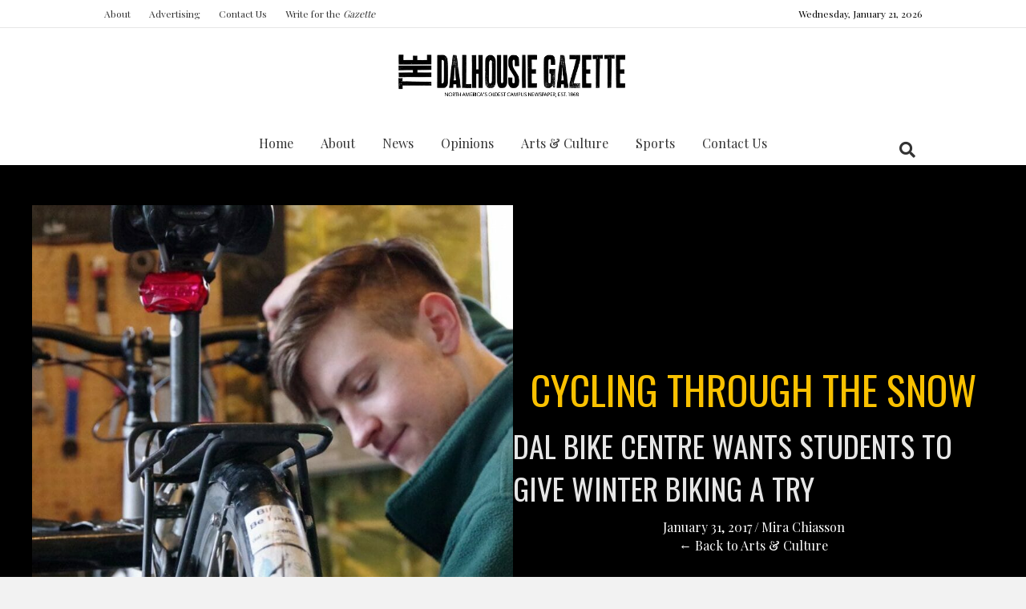

--- FILE ---
content_type: text/css
request_url: https://dalgazette.com/wp-content/cache/background-css/1/dalgazette.com/wp-content/cache/min/1/wp-content/plugins/wd-mailchimp/css/frontend/mwd-mailchimp-frontend.css?ver=1768908283&wpr_t=1769019715
body_size: 1553
content:
a,input,textarea,select,a:focus,input:focus,textarea:focus,select:focus{outline:none!important}a,button{cursor:pointer}label{display:inline}.mwd-form .wdform_section{display:table}.mwd-form .wdform_column{float:left}.mwd-form .wdform-field{display:table-cell;padding:5px 0}.mwd-form .wdform-label-section{text-align:left;display:table-cell}.wdform-element-section{text-align:left;display:table-cell;min-width:140px}.mwd-topbar{width:100%;left:0;z-index:999999}.mwd-scrollbox{position:fixed;transition:bottom 0.4s ease 0s;z-index:999999;opacity:1;bottom:0;width:100%}.mwd-scrollbox-form.float-right{float:right}.mwd-scrollbox-form.float-left{float:left}.mwd-minimize-text{position:fixed;transition:bottom 0.4s ease 0s;z-index:99999;opacity:1;bottom:0}.mwd-popover-background{position:fixed;background-color:#000;left:0;top:0;width:100%;height:100%;z-index:1100000001;opacity:.7}.mwd-popover{position:fixed;left:0;top:0;overflow:auto;width:100%;height:100%;outline:none!important;display:block;z-index:1100000002}.mwd-popover-container{position:absolute;width:100%;height:100%;left:0;top:0;padding:20px 10px;box-sizing:border-box;text-align:center}.mwd-popover-container:before{content:'';display:inline-block;height:100%;vertical-align:middle}.mwd-popover-inner-background{position:absolute;width:100%;height:100%;left:0;top:0;z-index:1100000003}.mwd-popover-content{position:relative;display:inline-block;width:100%;vertical-align:middle;margin:0 auto;text-align:left;z-index:1100000005;max-width:700px}.mwd-form .wdform-date{width:120px;vertical-align:top}.mwd-form .wdform-calendar-button{width:20px;height:20px}.wdform_grading{margin:2px}.mwd-form button,.mwd-form .button-submit{text-transform:none}.mwd-form .input_deactive{color:#999;font-style:italic}.mwd-form .wdform-page-button{display:inline-block;outline:none;cursor:pointer}.mwd-form .page_active,.mwd-form .page_deactive{text-align:center;display:inline-block;cursor:pointer}.mwd-form .page_percentage_active,.mwd-form .page_percentage_deactive{display:inline-block}.mwd-form .wdform-section-break-div{border:none}.mwd-form .wdform_tr_section_break{clear:both}.mwd-form .captcha_refresh{width:30px;height:30px;border-width:0;margin:0;padding:0;vertical-align:middle;cursor:pointer;background-image:var(--wpr-bg-3a91f938-237d-497b-a719-36ae4e7cde48)}.mwd-form .mwd-right label span{float:right}.mwd-form .check-rad{margin-right:2px!important}.mwd-form .if-ie-div-label{-ms-filter:"progid:DXImageTransform.Microsoft.Alpha(Opacity=100)"!important;filter:alpha(opacity=100)!important;opacity:1!important}.mwd-form .am_pm_select{width:50px}.mwd-form .wdform-matrix-cell select{width:60px}.mwd-form .wdform-matrix-table{display:table;border-spacing:0}.mwd-form .wdform-matrix-column{text-align:left;display:table-cell}.mwd-form .wdform-matrix-cell{text-align:center;display:table-cell;padding:6px 10px}.mwd-form .wdform-matrix-head>div{display:table-cell;text-align:center}.mwd-form .wdform-matrix-head{display:table-row}.mwd-form .wdform-matrix-row0{background:#DFDFDF;display:table-row}.mwd-form .wdform-matrix-row1{background:#E9E9E9;display:table-row}.mwd-form .paypal-property .wdform-quantity{width:35px}.mwd-form .paypal-property select{width:85px}.wdform_map img{max-width:none!important}.wdform_row .wdform-field .wdform_map{width:inherit!important}.radio-div,.radio-div *,.checkbox-div,.checkbox-div *,.wdform-page-button{-moz-box-sizing:content-box!important;box-sizing:content-box!important;-webkit-box-sizing:content-box!important}.page_percentage_deactive,.page_percentage_deactive *{word-wrap:normal}.wdform_percentage_text,.wdform_percentage_arrow{vertical-align:top!important}div[type="type_captcha"] .wdform-element-section *{vertical-align:middle}.mwd_hide_mobile{display:none!important}.mwd-hide{display:none!important}.mwd-show{display:block!important}.mwd-align-right{text-align:right}.mwd-align-left{text-align:left}.mwd-align-center{text-align:center}.mwd-form .file-upload input{position:absolute;visibility:hidden}.mwd-form .file-upload-status{display:inline-block;margin-left:10px;max-width:200px;font-weight:700;font-size:16px;background:#fff;position:absolute;border-radius:4px;height:24px;border:1px solid #ccc;padding-left:5px;padding-right:5px;white-space:nowrap;overflow:hidden;direction:rtl;padding-top:3px;margin-top:2px}.mwd-form .file-picker{width:22px;height:22px;vertical-align:middle}.mwd-form .wdform_page{margin:0!important;float:none!important}.mwd_mobile_full{width:100%!important;padding:0 5%!important}div.ui-datepicker{font-size:15px!important}.ui-datepicker{background:#F2F2F2!important;border:1px solid #F2F2F2!important;color:#777777!important}.ui-widget-header{border:1px solid #E2E2E2!important;background:#E6E6E6!important;color:#CC0C0C}.ui-state-default,.ui-widget-content .ui-state-default,.ui-widget-header .ui-state-default{border:1px solid #E3E3E3!important;background:#FFFFFF!important;color:#8C8C8C!important}.ui-state-hover,.ui-widget-content .ui-state-hover,.ui-widget-header .ui-state-hover,.ui-state-focus,.ui-widget-content .ui-state-focus,.ui-widget-header .ui-state-focus{border:1px solid #D2D2D2!important;background:#DCDCDC!important;font-weight:bold!important}.ui-state-highlight,.ui-widget-content .ui-state-highlight,.ui-widget-header .ui-state-highlight{border:1px solid #A9A9A9!important;background:#A9A9A9!important;color:#FFFFFF!important}.ui-state-active,.ui-widget-content .ui-state-active,.ui-widget-header .ui-state-active{border:1px solid #A2A2A2!important;background:#DCDCDC!important;color:#272727!important}.ui-icon,.ui-widget-content .ui-icon{background-image:var(--wpr-bg-32035f51-8437-4a4a-a6f8-302d7bd383e2)!important}#ui-datepicker-div{z-index:2147483647!important}.mwd-clear{content:'';display:block;clear:both}.mwd-error{background-color:#ededed;color:#C25141}.mwd-topbar .wdform-page-and-images{display:table-cell!important}.mwd-topbar .mwd-header{display:table-cell}.mwd-topbar .mwd-subscribe-reset div{text-align:left!important}.mwd-header{vertical-align:middle}.image_left_right .mwd-header-img{display:inline-block;vertical-align:middle}.image_left_right .mwd-header-text{display:inline-block;vertical-align:middle}.mwd-form select{box-sizing:content-box!important}.mwd-form{box-sizing:border-box}@media screen and (min-width:320px) and (max-width:480px){.mwd-form{width:100%!important}.wdform-page-and-images{padding:0px!important}.mwd-form .wdform_section{max-width:280px}.wdform_column{padding:2px!important}.wdform-element-section{max-width:270px}}@media screen and (min-width:481px) and (max-width:768px){.mwd-form{width:100%!important}}

--- FILE ---
content_type: text/css
request_url: https://dalgazette.com/wp-content/cache/min/1/wp-content/uploads/bb-plugin/cache/08c7576b7cd84998b262280c63759fff-layout-bundle.css?ver=1768908283
body_size: 8692
content:
.fl-builder-content *,.fl-builder-content *:before,.fl-builder-content *:after{-webkit-box-sizing:border-box;-moz-box-sizing:border-box;box-sizing:border-box}.fl-row:before,.fl-row:after,.fl-row-content:before,.fl-row-content:after,.fl-col-group:before,.fl-col-group:after,.fl-col:before,.fl-col:after,.fl-module:not([data-accepts]):before,.fl-module:not([data-accepts]):after,.fl-module-content:before,.fl-module-content:after{display:table;content:" "}.fl-row:after,.fl-row-content:after,.fl-col-group:after,.fl-col:after,.fl-module:not([data-accepts]):after,.fl-module-content:after{clear:both}.fl-clear{clear:both}.fl-row,.fl-row-content{margin-left:auto;margin-right:auto;min-width:0}.fl-row-content-wrap{position:relative}.fl-builder-mobile .fl-row-bg-photo .fl-row-content-wrap{background-attachment:scroll}.fl-row-bg-video,.fl-row-bg-video .fl-row-content,.fl-row-bg-embed,.fl-row-bg-embed .fl-row-content{position:relative}.fl-row-bg-video .fl-bg-video,.fl-row-bg-embed .fl-bg-embed-code{bottom:0;left:0;overflow:hidden;position:absolute;right:0;top:0}.fl-row-bg-video .fl-bg-video video,.fl-row-bg-embed .fl-bg-embed-code video{bottom:0;left:0;max-width:none;position:absolute;right:0;top:0}.fl-row-bg-video .fl-bg-video video{min-width:100%;min-height:100%;width:auto;height:auto}.fl-row-bg-video .fl-bg-video iframe,.fl-row-bg-embed .fl-bg-embed-code iframe{pointer-events:none;width:100vw;height:56.25vw;max-width:none;min-height:100vh;min-width:177.77vh;position:absolute;top:50%;left:50%;-ms-transform:translate(-50%,-50%);-webkit-transform:translate(-50%,-50%);transform:translate(-50%,-50%)}.fl-bg-video-fallback{background-position:50% 50%;background-repeat:no-repeat;background-size:cover;bottom:0;left:0;position:absolute;right:0;top:0}.fl-row-bg-slideshow,.fl-row-bg-slideshow .fl-row-content{position:relative}.fl-row .fl-bg-slideshow{bottom:0;left:0;overflow:hidden;position:absolute;right:0;top:0;z-index:0}.fl-builder-edit .fl-row .fl-bg-slideshow *{bottom:0;height:auto!important;left:0;position:absolute!important;right:0;top:0}.fl-row-bg-overlay .fl-row-content-wrap:after{border-radius:inherit;content:'';display:block;position:absolute;top:0;right:0;bottom:0;left:0;z-index:0}.fl-row-bg-overlay .fl-row-content{position:relative;z-index:1}.fl-row-default-height .fl-row-content-wrap,.fl-row-custom-height .fl-row-content-wrap{display:-webkit-box;display:-webkit-flex;display:-ms-flexbox;display:flex;min-height:100vh}.fl-row-overlap-top .fl-row-content-wrap{display:-webkit-inline-box;display:-webkit-inline-flex;display:-moz-inline-box;display:-ms-inline-flexbox;display:inline-flex;width:100%}.fl-row-default-height .fl-row-content-wrap,.fl-row-custom-height .fl-row-content-wrap{min-height:0}.fl-row-default-height .fl-row-content,.fl-row-full-height .fl-row-content,.fl-row-custom-height .fl-row-content{-webkit-box-flex:1 1 auto;-moz-box-flex:1 1 auto;-webkit-flex:1 1 auto;-ms-flex:1 1 auto;flex:1 1 auto}.fl-row-default-height .fl-row-full-width.fl-row-content,.fl-row-full-height .fl-row-full-width.fl-row-content,.fl-row-custom-height .fl-row-full-width.fl-row-content{max-width:100%;width:100%}.fl-row-default-height.fl-row-align-center .fl-row-content-wrap,.fl-row-full-height.fl-row-align-center .fl-row-content-wrap,.fl-row-custom-height.fl-row-align-center .fl-row-content-wrap{-webkit-align-items:center;-webkit-box-align:center;-webkit-box-pack:center;-webkit-justify-content:center;-ms-flex-align:center;-ms-flex-pack:center;justify-content:center;align-items:center}.fl-row-default-height.fl-row-align-bottom .fl-row-content-wrap,.fl-row-full-height.fl-row-align-bottom .fl-row-content-wrap,.fl-row-custom-height.fl-row-align-bottom .fl-row-content-wrap{-webkit-align-items:flex-end;-webkit-justify-content:flex-end;-webkit-box-align:end;-webkit-box-pack:end;-ms-flex-align:end;-ms-flex-pack:end;justify-content:flex-end;align-items:flex-end}.fl-col-group-equal-height{display:flex;flex-wrap:wrap;width:100%}.fl-col-group-equal-height.fl-col-group-has-child-loading{flex-wrap:nowrap}.fl-col-group-equal-height .fl-col,.fl-col-group-equal-height .fl-col-content{display:flex;flex:1 1 auto}.fl-col-group-equal-height .fl-col-content{flex-direction:column;flex-shrink:1;min-width:1px;max-width:100%;width:100%}.fl-col-group-equal-height:before,.fl-col-group-equal-height .fl-col:before,.fl-col-group-equal-height .fl-col-content:before,.fl-col-group-equal-height:after,.fl-col-group-equal-height .fl-col:after,.fl-col-group-equal-height .fl-col-content:after{content:none}.fl-col-group-nested.fl-col-group-equal-height.fl-col-group-align-top .fl-col-content,.fl-col-group-equal-height.fl-col-group-align-top .fl-col-content{justify-content:flex-start}.fl-col-group-nested.fl-col-group-equal-height.fl-col-group-align-center .fl-col-content,.fl-col-group-equal-height.fl-col-group-align-center .fl-col-content{justify-content:center}.fl-col-group-nested.fl-col-group-equal-height.fl-col-group-align-bottom .fl-col-content,.fl-col-group-equal-height.fl-col-group-align-bottom .fl-col-content{justify-content:flex-end}.fl-col-group-equal-height.fl-col-group-align-center .fl-col-group{width:100%}.fl-col{float:left;min-height:1px}.fl-col-bg-overlay .fl-col-content{position:relative}.fl-col-bg-overlay .fl-col-content:after{border-radius:inherit;content:'';display:block;position:absolute;top:0;right:0;bottom:0;left:0;z-index:0}.fl-col-bg-overlay .fl-module{position:relative;z-index:2}.single:not(.woocommerce).single-fl-builder-template .fl-content{width:100%}.fl-builder-layer{position:absolute;top:0;left:0;right:0;bottom:0;z-index:0;pointer-events:none;overflow:hidden}.fl-builder-shape-layer{z-index:0}.fl-builder-shape-layer.fl-builder-bottom-edge-layer{z-index:1}.fl-row-bg-overlay .fl-builder-shape-layer{z-index:1}.fl-row-bg-overlay .fl-builder-shape-layer.fl-builder-bottom-edge-layer{z-index:2}.fl-row-has-layers .fl-row-content{z-index:1}.fl-row-bg-overlay .fl-row-content{z-index:2}.fl-builder-layer>*{display:block;position:absolute;top:0;left:0;width:100%}.fl-builder-layer+.fl-row-content{position:relative}.fl-builder-layer .fl-shape{fill:#aaa;stroke:none;stroke-width:0;width:100%}@supports (-webkit-touch-callout:inherit){.fl-row.fl-row-bg-parallax .fl-row-content-wrap,.fl-row.fl-row-bg-fixed .fl-row-content-wrap{background-position:center!important;background-attachment:scroll!important}}@supports (-webkit-touch-callout:none){.fl-row.fl-row-bg-fixed .fl-row-content-wrap{background-position:center!important;background-attachment:scroll!important}}.fl-clearfix:before,.fl-clearfix:after{display:table;content:" "}.fl-clearfix:after{clear:both}.sr-only{position:absolute;width:1px;height:1px;padding:0;overflow:hidden;clip:rect(0,0,0,0);white-space:nowrap;border:0}.fl-builder-content .fl-button:is(a,button),.fl-builder-content a.fl-button:visited{border-radius:4px;display:inline-block;font-size:16px;font-weight:400;line-height:18px;padding:12px 24px;text-decoration:none;text-shadow:none}.fl-builder-content .fl-button:hover{text-decoration:none}.fl-builder-content .fl-button:active{position:relative;top:1px}.fl-builder-content .fl-button-width-full .fl-button{width:100%;display:block;text-align:center}.fl-builder-content .fl-button-width-custom .fl-button{display:inline-block;text-align:center;max-width:100%}.fl-builder-content .fl-button-left{text-align:left}.fl-builder-content .fl-button-center{text-align:center}.fl-builder-content .fl-button-right{text-align:right}.fl-builder-content .fl-button i{font-size:1.3em;height:auto;margin-right:8px;vertical-align:middle;width:auto}.fl-builder-content .fl-button i.fl-button-icon-after{margin-left:8px;margin-right:0}.fl-builder-content .fl-button-has-icon .fl-button-text{vertical-align:middle}.fl-icon-wrap{display:inline-block}.fl-icon{display:table-cell;vertical-align:middle}.fl-icon a{text-decoration:none}.fl-icon i{float:right;height:auto;width:auto}.fl-icon i:before{border:none!important;height:auto;width:auto}.fl-icon-text{display:table-cell;text-align:left;padding-left:15px;vertical-align:middle}.fl-icon-text-empty{display:none}.fl-icon-text *:last-child{margin:0!important;padding:0!important}.fl-icon-text a{text-decoration:none}.fl-icon-text span{display:block}.fl-icon-text span.mce-edit-focus{min-width:1px}.fl-module img{max-width:100%}.fl-photo{line-height:0;position:relative}.fl-photo-align-left{text-align:left}.fl-photo-align-center{text-align:center}.fl-photo-align-right{text-align:right}.fl-photo-content{display:inline-block;line-height:0;position:relative;max-width:100%}.fl-photo-img-svg{width:100%}.fl-photo-content img{display:inline;height:auto;max-width:100%}.fl-photo-crop-circle img{-webkit-border-radius:100%;-moz-border-radius:100%;border-radius:100%}.fl-photo-caption{font-size:13px;line-height:18px;overflow:hidden;text-overflow:ellipsis}.fl-photo-caption-below{padding-bottom:20px;padding-top:10px}.fl-photo-caption-hover{background:rgba(0,0,0,.7);bottom:0;color:#fff;left:0;opacity:0;filter:alpha(opacity=0);padding:10px 15px;position:absolute;right:0;-webkit-transition:opacity 0.3s ease-in;-moz-transition:opacity 0.3s ease-in;transition:opacity 0.3s ease-in}.fl-photo-content:hover .fl-photo-caption-hover{opacity:100;filter:alpha(opacity=100)}.fl-builder-pagination,.fl-builder-pagination-load-more{padding:40px 0}.fl-builder-pagination ul.page-numbers{list-style:none;margin:0;padding:0;text-align:center}.fl-builder-pagination li{display:inline-block;list-style:none;margin:0;padding:0}.fl-builder-pagination li a.page-numbers,.fl-builder-pagination li span.page-numbers{border:1px solid #e6e6e6;display:inline-block;padding:5px 10px;margin:0 0 5px}.fl-builder-pagination li a.page-numbers:hover,.fl-builder-pagination li span.current{background:#f5f5f5;text-decoration:none}.fl-slideshow,.fl-slideshow *{-webkit-box-sizing:content-box;-moz-box-sizing:content-box;box-sizing:content-box}.fl-slideshow .fl-slideshow-image img{max-width:none!important}.fl-slideshow-social{line-height:0!important}.fl-slideshow-social *{margin:0!important}.fl-builder-content .bx-wrapper .bx-viewport{background:transparent;border:none;box-shadow:none;left:0}.mfp-wrap button.mfp-arrow,.mfp-wrap button.mfp-arrow:active,.mfp-wrap button.mfp-arrow:hover,.mfp-wrap button.mfp-arrow:focus{background:transparent!important;border:none!important;outline:none;position:absolute;top:50%;box-shadow:none!important}.mfp-wrap .mfp-close,.mfp-wrap .mfp-close:active,.mfp-wrap .mfp-close:hover,.mfp-wrap .mfp-close:focus{background:transparent!important;border:none!important;outline:none;position:absolute;top:0;box-shadow:none!important}.admin-bar .mfp-wrap .mfp-close,.admin-bar .mfp-wrap .mfp-close:active,.admin-bar .mfp-wrap .mfp-close:hover,.admin-bar .mfp-wrap .mfp-close:focus{top:32px!important}img.mfp-img{padding:0}.mfp-counter{display:none}.mfp-wrap .mfp-preloader.fa{font-size:30px}.fl-form-field{margin-bottom:15px}.fl-form-field input.fl-form-error{border-color:#DD6420}.fl-form-error-message{clear:both;color:#DD6420;display:none;padding-top:8px;font-size:12px;font-weight:lighter}.fl-form-button-disabled{opacity:.5}.fl-animation{opacity:0}body.fl-no-js .fl-animation{opacity:1}.fl-builder-preview .fl-animation,.fl-builder-edit .fl-animation,.fl-animated{opacity:1}.fl-animated{animation-fill-mode:both}.fl-button.fl-button-icon-animation i{width:0!important;opacity:0;transition:all 0.2s ease-out}.fl-button.fl-button-icon-animation:hover i{opacity:1!important}.fl-button.fl-button-icon-animation i.fl-button-icon-after{margin-left:0px!important}.fl-button.fl-button-icon-animation:hover i.fl-button-icon-after{margin-left:10px!important}.fl-button.fl-button-icon-animation i.fl-button-icon-before{margin-right:0!important}.fl-button.fl-button-icon-animation:hover i.fl-button-icon-before{margin-right:20px!important;margin-left:-10px}@media (max-width:992px){.fl-col-group.fl-col-group-medium-reversed{display:-webkit-flex;display:flex;-webkit-flex-wrap:wrap-reverse;flex-wrap:wrap-reverse;flex-direction:row-reverse}}@media (max-width:768px){.fl-row-content-wrap{background-attachment:scroll!important}.fl-row-bg-parallax .fl-row-content-wrap{background-attachment:scroll!important;background-position:center center!important}.fl-col-group.fl-col-group-equal-height{display:block}.fl-col-group.fl-col-group-equal-height.fl-col-group-custom-width{display:-webkit-box;display:-webkit-flex;display:flex}.fl-col-group.fl-col-group-responsive-reversed{display:-webkit-flex;display:flex;-webkit-flex-wrap:wrap-reverse;flex-wrap:wrap-reverse;flex-direction:row-reverse}.fl-col-group.fl-col-group-responsive-reversed .fl-col:not(.fl-col-small-custom-width){flex-basis:100%;width:100%!important}.fl-col-group.fl-col-group-medium-reversed:not(.fl-col-group-responsive-reversed){display:unset;display:unset;-webkit-flex-wrap:unset;flex-wrap:unset;flex-direction:unset}.fl-col{clear:both;float:none;margin-left:auto;margin-right:auto;width:auto!important}.fl-col-small:not(.fl-col-small-full-width){max-width:400px}.fl-block-col-resize{display:none}.fl-row[data-node] .fl-row-content-wrap{margin:0;padding-left:0;padding-right:0}.fl-row[data-node] .fl-bg-video,.fl-row[data-node] .fl-bg-slideshow{left:0;right:0}.fl-col[data-node] .fl-col-content{margin:0;padding-left:0;padding-right:0}}@media (min-width:1201px){html .fl-visible-large:not(.fl-visible-desktop),html .fl-visible-medium:not(.fl-visible-desktop),html .fl-visible-mobile:not(.fl-visible-desktop){display:none}}@media (min-width:993px) and (max-width:1200px){html .fl-visible-desktop:not(.fl-visible-large),html .fl-visible-medium:not(.fl-visible-large),html .fl-visible-mobile:not(.fl-visible-large){display:none}}@media (min-width:769px) and (max-width:992px){html .fl-visible-desktop:not(.fl-visible-medium),html .fl-visible-large:not(.fl-visible-medium),html .fl-visible-mobile:not(.fl-visible-medium){display:none}}@media (max-width:768px){html .fl-visible-desktop:not(.fl-visible-mobile),html .fl-visible-large:not(.fl-visible-mobile),html .fl-visible-medium:not(.fl-visible-mobile){display:none}}.fl-col-content{display:flex;flex-direction:column;margin-top:0;margin-right:0;margin-bottom:0;margin-left:0;padding-top:0;padding-right:0;padding-bottom:0;padding-left:0}.fl-row-fixed-width{max-width:1100px}.fl-builder-content>.fl-module-box{margin:0}.fl-row-content-wrap{margin-top:0;margin-right:0;margin-bottom:0;margin-left:0;padding-top:20px;padding-right:20px;padding-bottom:20px;padding-left:20px}.fl-module-content,.fl-module:where(.fl-module:not(:has(>.fl-module-content))){margin-top:20px;margin-right:20px;margin-bottom:20px;margin-left:20px}.fl-node-lsiybqj7v3mn{color:#fff}.fl-builder-content .fl-node-lsiybqj7v3mn *:not(input):not(textarea):not(select):not(a):not(h1):not(h2):not(h3):not(h4):not(h5):not(h6):not(.fl-menu-mobile-toggle){color:inherit}.fl-builder-content .fl-node-lsiybqj7v3mn a{color:#fff}.fl-builder-content .fl-node-lsiybqj7v3mn a:hover{color:#fff}.fl-builder-content .fl-node-lsiybqj7v3mn h1,.fl-builder-content .fl-node-lsiybqj7v3mn h2,.fl-builder-content .fl-node-lsiybqj7v3mn h3,.fl-builder-content .fl-node-lsiybqj7v3mn h4,.fl-builder-content .fl-node-lsiybqj7v3mn h5,.fl-builder-content .fl-node-lsiybqj7v3mn h6,.fl-builder-content .fl-node-lsiybqj7v3mn h1 a,.fl-builder-content .fl-node-lsiybqj7v3mn h2 a,.fl-builder-content .fl-node-lsiybqj7v3mn h3 a,.fl-builder-content .fl-node-lsiybqj7v3mn h4 a,.fl-builder-content .fl-node-lsiybqj7v3mn h5 a,.fl-builder-content .fl-node-lsiybqj7v3mn h6 a{color:#fff}.fl-node-lsiybqj7v3mn>.fl-row-content-wrap{background-color:rgb(28,28,28);border-top-width:1px;border-right-width:0;border-bottom-width:1px;border-left-width:0}.fl-node-lsiybqj7v3mn>.fl-row-content-wrap{padding-top:40px;padding-bottom:40px}.fl-node-awxrglet5d1y{color:#fff}.fl-builder-content .fl-node-awxrglet5d1y *:not(input):not(textarea):not(select):not(a):not(h1):not(h2):not(h3):not(h4):not(h5):not(h6):not(.fl-menu-mobile-toggle){color:inherit}.fl-builder-content .fl-node-awxrglet5d1y a{color:#fff}.fl-builder-content .fl-node-awxrglet5d1y a:hover{color:#fff}.fl-builder-content .fl-node-awxrglet5d1y h1,.fl-builder-content .fl-node-awxrglet5d1y h2,.fl-builder-content .fl-node-awxrglet5d1y h3,.fl-builder-content .fl-node-awxrglet5d1y h4,.fl-builder-content .fl-node-awxrglet5d1y h5,.fl-builder-content .fl-node-awxrglet5d1y h6,.fl-builder-content .fl-node-awxrglet5d1y h1 a,.fl-builder-content .fl-node-awxrglet5d1y h2 a,.fl-builder-content .fl-node-awxrglet5d1y h3 a,.fl-builder-content .fl-node-awxrglet5d1y h4 a,.fl-builder-content .fl-node-awxrglet5d1y h5 a,.fl-builder-content .fl-node-awxrglet5d1y h6 a{color:#fff}.fl-node-awxrglet5d1y>.fl-row-content-wrap{background-color:rgb(0,0,0);border-top-width:1px;border-right-width:0;border-bottom-width:1px;border-left-width:0}.fl-node-awxrglet5d1y>.fl-row-content-wrap{padding-top:13px;padding-bottom:0}.fl-node-emislb2t9ju7{width:100%}.fl-node-2xlra108mt5k{width:43.99%}.fl-node-2xlra108mt5k>.fl-col-content{border-top-width:1px;border-right-width:1px;border-bottom-width:1px;border-left-width:1px}.fl-node-ho6w4u351bpf{width:27.96%}.fl-node-ho6w4u351bpf>.fl-col-content{border-top-width:1px;border-right-width:1px;border-bottom-width:1px;border-left-width:1px}.fl-node-8goaprdnz92f{width:28.05%}.fl-node-8goaprdnz92f>.fl-col-content{border-top-width:1px;border-right-width:1px;border-bottom-width:1px;border-left-width:1px}.fl-builder-content .fl-rich-text strong{font-weight:700}.fl-module.fl-rich-text p:last-child{margin-bottom:0}.fl-builder-edit .fl-module.fl-rich-text p:not(:has(~*:not(.fl-block-overlay))){margin-bottom:0}.fl-node-xv7ufc1di95q>.fl-module-content{margin-top:0;margin-bottom:0}@media (max-width:768px){.fl-module-icon{text-align:center}}.fl-node-gtkhove59bl3 .fl-icon i,.fl-node-gtkhove59bl3 .fl-icon i:before{color:#9b9b9b}.fl-node-gtkhove59bl3 .fl-icon i:hover,.fl-node-gtkhove59bl3 .fl-icon i:hover:before,.fl-node-gtkhove59bl3 .fl-icon a:hover i,.fl-node-gtkhove59bl3 .fl-icon a:hover i:before{color:#7f7f7f}.fl-node-gtkhove59bl3 .fl-icon i,.fl-node-gtkhove59bl3 .fl-icon i:before{font-size:16px}.fl-node-gtkhove59bl3 .fl-icon-wrap .fl-icon-text{height:28px}.fl-node-gtkhove59bl3.fl-module-icon{text-align:left}@media(max-width:1200px){.fl-node-gtkhove59bl3 .fl-icon-wrap .fl-icon-text{height:28px}}@media(max-width:992px){.fl-node-gtkhove59bl3 .fl-icon-wrap .fl-icon-text{height:28px}}@media(max-width:768px){.fl-node-gtkhove59bl3 .fl-icon-wrap .fl-icon-text{height:28px}}.fl-node-gtkhove59bl3>.fl-module-content{margin-top:0;margin-bottom:0;margin-left:5px}.fl-node-4n056zdh3wgf .fl-icon i,.fl-node-4n056zdh3wgf .fl-icon i:before{color:#9b9b9b}.fl-node-4n056zdh3wgf .fl-icon i,.fl-node-4n056zdh3wgf .fl-icon i:before{font-size:16px}.fl-node-4n056zdh3wgf .fl-icon-wrap .fl-icon-text{height:28px}.fl-node-4n056zdh3wgf.fl-module-icon{text-align:left}@media(max-width:1200px){.fl-node-4n056zdh3wgf .fl-icon-wrap .fl-icon-text{height:28px}}@media(max-width:992px){.fl-node-4n056zdh3wgf .fl-icon-wrap .fl-icon-text{height:28px}}@media(max-width:768px){.fl-node-4n056zdh3wgf .fl-icon-wrap .fl-icon-text{height:28px}}.fl-node-4n056zdh3wgf>.fl-module-content{margin-top:0;margin-right:0;margin-bottom:0;margin-left:3px}.fl-node-5iqfsljv3w80 .fl-icon i,.fl-node-5iqfsljv3w80 .fl-icon i:before{color:#9b9b9b}.fl-node-5iqfsljv3w80 .fl-icon i:hover,.fl-node-5iqfsljv3w80 .fl-icon i:hover:before,.fl-node-5iqfsljv3w80 .fl-icon a:hover i,.fl-node-5iqfsljv3w80 .fl-icon a:hover i:before{color:#7f7f7f}.fl-node-5iqfsljv3w80 .fl-icon i,.fl-node-5iqfsljv3w80 .fl-icon i:before{font-size:16px}.fl-node-5iqfsljv3w80 .fl-icon-wrap .fl-icon-text{height:28px}.fl-node-5iqfsljv3w80.fl-module-icon{text-align:left}@media(max-width:1200px){.fl-node-5iqfsljv3w80 .fl-icon-wrap .fl-icon-text{height:28px}}@media(max-width:992px){.fl-node-5iqfsljv3w80 .fl-icon-wrap .fl-icon-text{height:28px}}@media(max-width:768px){.fl-node-5iqfsljv3w80 .fl-icon-wrap .fl-icon-text{height:28px}}.fl-node-5iqfsljv3w80>.fl-module-content{margin-top:0;margin-bottom:0;margin-left:5px}.fl-node-shwin1b9mqk8 .fl-icon i,.fl-node-shwin1b9mqk8 .fl-icon i:before{color:#9b9b9b}.fl-node-shwin1b9mqk8 .fl-icon i,.fl-node-shwin1b9mqk8 .fl-icon i:before{font-size:16px}.fl-node-shwin1b9mqk8 .fl-icon-wrap .fl-icon-text{height:28px}.fl-node-shwin1b9mqk8.fl-module-icon{text-align:left}@media(max-width:1200px){.fl-node-shwin1b9mqk8 .fl-icon-wrap .fl-icon-text{height:28px}}@media(max-width:992px){.fl-node-shwin1b9mqk8 .fl-icon-wrap .fl-icon-text{height:28px}}@media(max-width:768px){.fl-node-shwin1b9mqk8 .fl-icon-wrap .fl-icon-text{height:28px}}.fl-node-shwin1b9mqk8>.fl-module-content{margin-top:0;margin-right:0;margin-bottom:0;margin-left:3px}.fl-module-heading .fl-heading{padding:0!important;margin:0!important}.fl-node-47cfgq8sly35.fl-module-heading .fl-heading{text-align:left}.fl-node-47cfgq8sly35>.fl-module-content{margin-bottom:0}.fl-node-27ngadw8lcsj.fl-module-heading .fl-heading{text-align:left}.fl-node-smhlvobndegi.fl-module-heading .fl-heading{text-align:left}.fl-node-wvjr57ef1ciq .fl-icon i,.fl-node-wvjr57ef1ciq .fl-icon i:before{color:#fff}.fl-node-wvjr57ef1ciq .fl-icon i:hover,.fl-node-wvjr57ef1ciq .fl-icon i:hover:before,.fl-node-wvjr57ef1ciq .fl-icon a:hover i,.fl-node-wvjr57ef1ciq .fl-icon a:hover i:before{color:#efefef}.fl-node-wvjr57ef1ciq .fl-icon i,.fl-node-wvjr57ef1ciq .fl-icon i:before{font-size:16px}.fl-node-wvjr57ef1ciq .fl-icon-wrap .fl-icon-text{height:28px}.fl-node-wvjr57ef1ciq.fl-module-icon{text-align:left}@media(max-width:1200px){.fl-node-wvjr57ef1ciq .fl-icon-wrap .fl-icon-text{height:28px}}@media(max-width:992px){.fl-node-wvjr57ef1ciq .fl-icon-wrap .fl-icon-text{height:28px}}@media(max-width:768px){.fl-node-wvjr57ef1ciq .fl-icon-wrap .fl-icon-text{height:28px}.fl-node-wvjr57ef1ciq.fl-module-icon{text-align:left}}.fl-node-wvjr57ef1ciq>.fl-module-content{margin-top:0}.fl-menu ul,.fl-menu li{list-style:none;margin:0;padding:0}.fl-menu .menu:before,.fl-menu .menu:after{content:'';display:table;clear:both}.fl-menu-horizontal{display:inline-flex;flex-wrap:wrap;align-items:center}.fl-menu li{position:relative}.fl-menu a{display:block;padding:10px;text-decoration:none}.fl-menu a:hover{text-decoration:none}.fl-menu .sub-menu{min-width:220px}.fl-module[data-node] .fl-menu .fl-menu-expanded .sub-menu{background-color:transparent;-webkit-box-shadow:none;-ms-box-shadow:none;box-shadow:none}.fl-menu .fl-has-submenu:focus,.fl-menu .fl-has-submenu .sub-menu:focus,.fl-menu .fl-has-submenu-container:focus{outline:0}.fl-menu .fl-has-submenu-container:has(span.fl-menu-toggle){position:relative}.fl-menu .fl-has-submenu-container:has(button.fl-menu-toggle){display:grid;grid-template-columns:1fr 40px}.fl-menu .fl-menu-accordion .fl-has-submenu>.sub-menu{display:none}.fl-menu .fl-menu-accordion .fl-has-submenu.fl-active .hide-heading>.sub-menu{box-shadow:none;display:block!important}.fl-menu span.fl-menu-toggle{position:absolute;top:0;right:0;bottom:0;height:100%;cursor:pointer}.fl-menu button.fl-menu-toggle{all:unset;position:relative;cursor:pointer}.fl-menu .fl-toggle-arrows .fl-menu-toggle:before{border-color:#333}.fl-menu .fl-menu-expanded .fl-menu-toggle{display:none}.fl-menu .fl-menu-mobile-toggle{position:relative;padding:8px;background-color:transparent;border:none;color:#333;border-radius:0;cursor:pointer}.fl-menu .fl-menu-mobile-toggle:focus-visible,.fl-menu-mobile-close:focus-visible,.fl-menu .fl-menu-toggle:focus-visible{outline:2px auto Highlight;outline:2px auto -webkit-focus-ring-color}.fl-menu .fl-menu-mobile-toggle.text{width:100%;text-align:center}.fl-menu .fl-menu-mobile-toggle.hamburger .fl-menu-mobile-toggle-label,.fl-menu .fl-menu-mobile-toggle.hamburger-label .fl-menu-mobile-toggle-label{display:inline-block;margin-left:10px;vertical-align:middle}.fl-menu .fl-menu-mobile-toggle.hamburger .svg-container,.fl-menu .fl-menu-mobile-toggle.hamburger-label .svg-container{display:inline-block;position:relative;width:1.4em;height:1.4em;vertical-align:middle}.fl-menu .fl-menu-mobile-toggle.hamburger .hamburger-menu,.fl-menu .fl-menu-mobile-toggle.hamburger-label .hamburger-menu{position:absolute;top:0;left:0;right:0;bottom:0}.fl-menu .fl-menu-mobile-toggle.hamburger .hamburger-menu rect,.fl-menu .fl-menu-mobile-toggle.hamburger-label .hamburger-menu rect{fill:currentColor}li.mega-menu .hide-heading>a,li.mega-menu .hide-heading>.fl-has-submenu-container,li.mega-menu-disabled .hide-heading>a,li.mega-menu-disabled .hide-heading>.fl-has-submenu-container{display:none}ul.fl-menu-horizontal li.mega-menu{position:static}ul.fl-menu-horizontal li.mega-menu>ul.sub-menu{top:inherit!important;left:0!important;right:0!important;width:100%}ul.fl-menu-horizontal li.mega-menu.fl-has-submenu:hover>ul.sub-menu,ul.fl-menu-horizontal li.mega-menu.fl-has-submenu.focus>ul.sub-menu{display:flex!important}ul.fl-menu-horizontal li.mega-menu>ul.sub-menu li{border-color:transparent}ul.fl-menu-horizontal li.mega-menu>ul.sub-menu>li{width:100%}ul.fl-menu-horizontal li.mega-menu>ul.sub-menu>li>.fl-has-submenu-container a{font-weight:700}ul.fl-menu-horizontal li.mega-menu>ul.sub-menu>li>.fl-has-submenu-container a:hover{background:transparent}ul.fl-menu-horizontal li.mega-menu>ul.sub-menu .fl-menu-toggle{display:none}ul.fl-menu-horizontal li.mega-menu>ul.sub-menu ul.sub-menu{background:transparent;-webkit-box-shadow:none;-ms-box-shadow:none;box-shadow:none;display:block;min-width:0;opacity:1;padding:0;position:static;visibility:visible}:where(.fl-col-group-medium-reversed,.fl-col-group-responsive-reversed,.fl-col-group-equal-height.fl-col-group-custom-width)>.fl-menu-mobile-clone{flex:1 1 100%}.fl-menu-mobile-clone{clear:both}.fl-menu-mobile-clone .fl-menu .menu{float:none!important}.fl-menu-mobile-flyout .fl-menu-mobile-close,.fl-menu-mobile-flyout .fl-menu-mobile-close:hover,.fl-menu-mobile-flyout .fl-menu-mobile-close:focus{background:none;border:0 none;color:inherit;font-size:18px;padding:10px 15px;margin:5px 0;cursor:pointer}.fl-node-rzyhad9643pf .menu .fl-has-submenu .sub-menu{display:none}.fl-node-rzyhad9643pf .fl-menu .sub-menu{background-color:#fff;-webkit-box-shadow:0 1px 20px rgba(0,0,0,.1);-ms-box-shadow:0 1px 20px rgba(0,0,0,.1);box-shadow:0 1px 20px rgba(0,0,0,.1)}.fl-node-rzyhad9643pf .fl-menu-vertical.fl-toggle-arrows .fl-has-submenu-container a{padding-right:28px}.fl-node-rzyhad9643pf .fl-menu-vertical.fl-toggle-arrows .fl-menu-toggle{width:28px}.fl-node-rzyhad9643pf .fl-menu-horizontal.fl-toggle-arrows .fl-menu-toggle,.fl-node-rzyhad9643pf .fl-menu-vertical.fl-toggle-arrows .fl-menu-toggle{width:28px}.fl-node-rzyhad9643pf .fl-menu li{border-top:1px solid transparent}.fl-node-rzyhad9643pf .fl-menu li:first-child{border-top:none}@media (max-width:768px){.fl-node-rzyhad9643pf .fl-menu .sub-menu{-webkit-box-shadow:none;-ms-box-shadow:none;box-shadow:none}.fl-node-rzyhad9643pf .fl-menu:not(.no-hover) .fl-has-submenu:hover>.sub-menu,.fl-node-rzyhad9643pf .mega-menu.fl-active .hide-heading>.sub-menu,.fl-node-rzyhad9643pf .mega-menu-disabled.fl-active .hide-heading>.sub-menu{display:block!important}.fl-node-rzyhad9643pf .fl-menu-logo,.fl-node-rzyhad9643pf .fl-menu-search-item{display:none}}@media (min-width:769px){.fl-node-rzyhad9643pf .menu .fl-has-submenu .sub-menu{position:absolute;top:0;left:100%;z-index:10;visibility:hidden;opacity:0}.fl-node-rzyhad9643pf .fl-menu .fl-has-submenu:hover>.sub-menu,.fl-node-rzyhad9643pf .fl-menu .fl-has-submenu.focus>.sub-menu{display:block;visibility:visible;opacity:1}.fl-node-rzyhad9643pf .menu .fl-has-submenu.fl-menu-submenu-right .sub-menu{left:inherit;right:0}.fl-node-rzyhad9643pf .menu .fl-has-submenu .fl-has-submenu.fl-menu-submenu-right .sub-menu{top:0;left:inherit;right:100%}.fl-node-rzyhad9643pf .fl-menu .fl-has-submenu.fl-active>.fl-has-submenu-container .fl-menu-toggle{-webkit-transform:none;-ms-transform:none;transform:none}.fl-node-rzyhad9643pf .fl-menu .fl-menu-toggle{display:none}.fl-node-rzyhad9643pf ul.sub-menu{padding-top:0;padding-right:0;padding-bottom:0;padding-left:0}}.fl-node-rzyhad9643pf ul.fl-menu-horizontal li.mega-menu>ul.sub-menu>li>.fl-has-submenu-container a:hover{color:}.fl-node-rzyhad9643pf .fl-menu .menu,.fl-node-rzyhad9643pf .fl-menu .menu>li{font-size:16px;line-height:1}.fl-node-rzyhad9643pf .menu a{padding-top:14px;padding-right:14px;padding-bottom:14px;padding-left:14px}.fl-node-rzyhad9643pf .fl-menu .menu .sub-menu>li{font-size:16px;line-height:1}@media(max-width:768px){.fl-node-rzyhad9643pf .menu li.fl-has-submenu ul.sub-menu{padding-left:15px}.fl-node-rzyhad9643pf .fl-menu .sub-menu{background-color:transparent}}.fl-node-rzyhad9643pf>.fl-module-content{margin-top:0}.pp-social-icons{display:flex}.pp-social-icons-vertical{flex-direction:column}.pp-social-icons-vertical .pp-social-icon:last-of-type{margin-bottom:0!important}.pp-social-icons-horizontal .pp-social-icon:last-of-type{margin-right:0!important}.pp-social-icons-horizontal .pp-social-icon:first-child{margin-left:0!important}.pp-social-icons .pp-social-icon{display:inline-block;line-height:0}.pp-social-icons a{font-family:"Helvetica",Verdana,Arial,sans-serif}.pp-social-icons .pp-x-icon{font-weight:700}.fl-node-c32w4iqso8nf .fl-module-content .pp-social-icon a,.fl-node-c32w4iqso8nf .fl-module-content .pp-social-icon a:hover{text-decoration:none}.fl-node-c32w4iqso8nf .fl-module-content .pp-social-icon a{display:inline-flex;float:left;text-align:center;justify-content:center;align-items:center;border-radius:100px;border:0 solid}.fl-node-c32w4iqso8nf .fl-module-content .pp-social-icon svg{fill:currentColor;width:30px;height:30px}.fl-node-c32w4iqso8nf .fl-module-content .pp-social-icon a:hover{border-color:}.fl-node-c32w4iqso8nf .fl-module-content .pp-social-icon:nth-child(1) a{border:0 solid}.fl-node-c32w4iqso8nf .fl-module-content .pp-social-icon:nth-child(1) a{color:#fff}.fl-node-c32w4iqso8nf .fl-module-content .pp-social-icon:nth-child(2) a{border:0 solid}.fl-node-c32w4iqso8nf .fl-module-content .pp-social-icon:nth-child(2) a{color:#fff}.fl-node-c32w4iqso8nf .fl-module-content .pp-social-icon:nth-child(3) a{border:0 solid}.fl-node-c32w4iqso8nf .fl-module-content .pp-social-icon:nth-child(3) a{color:#fff}.fl-node-c32w4iqso8nf .fl-module-content .pp-social-icon:nth-child(4) a{border:0 solid}.fl-node-c32w4iqso8nf .fl-module-content .pp-social-icon:nth-child(4) a{color:#fff}.fl-node-c32w4iqso8nf .pp-social-icons-vertical .pp-social-icon{margin-bottom:10px}.fl-node-c32w4iqso8nf .pp-social-icons-horizontal .pp-social-icon{margin-right:10px}.fl-node-c32w4iqso8nf .pp-social-icons{justify-content:flex-start}.fl-node-c32w4iqso8nf .fl-module-content .pp-social-icon a{font-size:30px;width:60px;height:60px;line-height:60px}.fl-node-c32w4iqso8nf .fl-module-content .pp-social-icon .pp-x-icon{font-size:calc(30px + 20%)}.fl-node-c32w4iqso8nf>.fl-module-content{margin-top:0;margin-left:5px}.fl-builder-row-settings #fl-field-separator_position{display:none!important}.fl-builder-row-settings #fl-field-separator_position{display:none!important}.fl-node-lsiybqj7v3mn .fl-row-content{min-width:0}.fl-node-awxrglet5d1y .fl-row-content{min-width:0}.fl-node-ksbmzlwqoj1a{color:#fff}.fl-builder-content .fl-node-ksbmzlwqoj1a *:not(input):not(textarea):not(select):not(a):not(h1):not(h2):not(h3):not(h4):not(h5):not(h6):not(.fl-menu-mobile-toggle){color:inherit}.fl-builder-content .fl-node-ksbmzlwqoj1a a{color:#fff}.fl-builder-content .fl-node-ksbmzlwqoj1a a:hover{color:#fff}.fl-builder-content .fl-node-ksbmzlwqoj1a h1,.fl-builder-content .fl-node-ksbmzlwqoj1a h2,.fl-builder-content .fl-node-ksbmzlwqoj1a h3,.fl-builder-content .fl-node-ksbmzlwqoj1a h4,.fl-builder-content .fl-node-ksbmzlwqoj1a h5,.fl-builder-content .fl-node-ksbmzlwqoj1a h6,.fl-builder-content .fl-node-ksbmzlwqoj1a h1 a,.fl-builder-content .fl-node-ksbmzlwqoj1a h2 a,.fl-builder-content .fl-node-ksbmzlwqoj1a h3 a,.fl-builder-content .fl-node-ksbmzlwqoj1a h4 a,.fl-builder-content .fl-node-ksbmzlwqoj1a h5 a,.fl-builder-content .fl-node-ksbmzlwqoj1a h6 a{color:#fff}.fl-node-ksbmzlwqoj1a>.fl-row-content-wrap{background-color:rgb(0,0,0);border-top-width:1px;border-right-width:0;border-bottom-width:1px;border-left-width:0}.fl-node-ksbmzlwqoj1a .fl-row-content{max-width:1300px}.fl-node-ksbmzlwqoj1a>.fl-row-content-wrap{padding-top:50px;padding-bottom:50px}.fl-node-0jecdlz8g2np>.fl-row-content-wrap{border-top-width:1px;border-right-width:0;border-bottom-width:1px;border-left-width:0}.fl-node-0jecdlz8g2np.fl-row-fixed-width,.fl-node-0jecdlz8g2np .fl-row-fixed-width{max-width:1300px}.fl-node-0jecdlz8g2np>.fl-row-content-wrap{padding-top:60px;padding-bottom:60px}.fl-node-m50djb3sq6ph{width:75%}.fl-node-q1du35pjyhvc{width:50%}.fl-node-65fjxci2mh8b{width:50%}.fl-node-eutl58d796yf{width:25%}.fl-row .fl-col .fl-node-l5iajpkodxyq h1.fl-heading a,.fl-row .fl-col .fl-node-l5iajpkodxyq h1.fl-heading .fl-heading-text,.fl-row .fl-col .fl-node-l5iajpkodxyq h1.fl-heading .fl-heading-text *,.fl-node-l5iajpkodxyq h1.fl-heading .fl-heading-text{color:#f9c100}.fl-node-l5iajpkodxyq.fl-module-heading .fl-heading{font-size:50px;text-align:center}img.mfp-img{padding-bottom:40px!important}.fl-builder-edit .fl-fill-container img{transition:object-position .5s}.fl-fill-container :is(.fl-module-content,.fl-photo,.fl-photo-content,img){height:100%!important;width:100%!important}@media (max-width:768px){.fl-photo-content,.fl-photo-img{max-width:100%}}.fl-node-oemnz8b3lfkt,.fl-node-oemnz8b3lfkt .fl-photo{text-align:center}.fl-node-45uiot31hdmr .fl-separator{border-top-width:1px;max-width:100%;margin:auto}.fl-node-45uiot31hdmr .fl-separator{border-top-color:#e8e8e8;border-top-style:solid}.fl-node-tad70grmk4i5.fl-module-heading,.fl-node-tad70grmk4i5.fl-module-heading :where(a,q,p,span){text-align:center}.fl-node-tad70grmk4i5.fl-module-heading{margin-bottom:0}.fl-row .fl-col h2.fl-node-eh4muqr6zjli,.fl-row .fl-col h2.fl-node-eh4muqr6zjli a,h2.fl-node-eh4muqr6zjli,h2.fl-node-eh4muqr6zjli a{color:rgb(230,230,230)}.fl-node-eh4muqr6zjli.fl-module-heading,.fl-node-eh4muqr6zjli.fl-module-heading :where(a,q,p,span){font-size:20px;text-align:center}.fl-node-eh4muqr6zjli.fl-module-heading{margin-top:10px}.fl-post-info-sep{margin:0 3px}.fl-node-8ytsuf960b7l{text-align:center}.fl-node-8ytsuf960b7l>.fl-module-content{margin-top:0}.fl-node-60lswjq2uopm .fl-module-content .pp-social-icon a,.fl-node-60lswjq2uopm .fl-module-content .pp-social-icon a:hover{text-decoration:none}.fl-node-60lswjq2uopm .fl-module-content .pp-social-icon a{display:inline-flex;float:left;text-align:center;justify-content:center;align-items:center;border-radius:100px;border:0 solid}.fl-node-60lswjq2uopm .fl-module-content .pp-social-icon svg{fill:currentColor;width:30px;height:30px}.fl-node-60lswjq2uopm .fl-module-content .pp-social-icon a:hover{border-color:}.fl-node-60lswjq2uopm .fl-module-content .pp-social-icon:nth-child(1) a{border:0 solid}.fl-node-60lswjq2uopm .fl-module-content .pp-social-icon:nth-child(1) i:hover,.fl-node-60lswjq2uopm .fl-module-content .pp-social-icon:nth-child(1) a:hover i{color:#f9c100}.fl-node-60lswjq2uopm .fl-module-content .pp-social-icon:nth-child(2) a{border:0 solid}.fl-node-60lswjq2uopm .fl-module-content .pp-social-icon:nth-child(2) i:hover,.fl-node-60lswjq2uopm .fl-module-content .pp-social-icon:nth-child(2) a:hover i{color:#f9c100}.fl-node-60lswjq2uopm .fl-module-content .pp-social-icon:nth-child(3) a{border:0 solid}.fl-node-60lswjq2uopm .fl-module-content .pp-social-icon:nth-child(3) i:hover,.fl-node-60lswjq2uopm .fl-module-content .pp-social-icon:nth-child(3) a:hover i{color:#f9c100}.fl-node-60lswjq2uopm .fl-module-content .pp-social-icon:nth-child(4) a{border:0 solid}.fl-node-60lswjq2uopm .fl-module-content .pp-social-icon:nth-child(4) i:hover,.fl-node-60lswjq2uopm .fl-module-content .pp-social-icon:nth-child(4) a:hover i{color:#f9c100}.fl-node-60lswjq2uopm .pp-social-icons-vertical .pp-social-icon{margin-bottom:10px}.fl-node-60lswjq2uopm .pp-social-icons-horizontal .pp-social-icon{margin-right:10px}.fl-node-60lswjq2uopm .pp-social-icons{justify-content:center}.fl-node-60lswjq2uopm .fl-module-content .pp-social-icon a{font-size:30px;width:60px;height:60px;line-height:60px}.fl-node-60lswjq2uopm .fl-module-content .pp-social-icon .pp-x-icon{font-size:calc(30px + 20%)}.fl-node-60lswjq2uopm>.fl-module-content{margin-top:10px}.fl-node-mjvz0f5abw76 .fl-separator{border-top-width:1px;max-width:100%;margin:auto}.fl-node-mjvz0f5abw76 .fl-separator{border-top-color:#e8e8e8;border-top-style:solid}.fl-module-fl-author-bio .fl-module-content{display:-webkit-box;display:-moz-box;display:-ms-flexbox;display:-webkit-flex;display:flex}.fl-module-fl-author-bio .fl-author-bio-thumb{padding-right:20px}.fl-module-fl-author-bio .fl-author-bio-thumb img{max-width:none}.fl-module-fl-author-bio h3.fl-author-bio-name{margin:0 0 10px}.fl-module-fl-author-bio .fl-author-bio-content{width:100%}.fl-node-z8mscl0nr73d .fl-module-content{background-color:#f7f7f7;padding:30px}.fl-node-kxyvz3592u6e.fl-module-heading,.fl-node-kxyvz3592u6e.fl-module-heading :where(a,q,p,span){text-align:center}.fl-module-post-grid .fl-sep{display:inline-block;margin:0 2px}.fl-module-post-grid :not(.fl-builder-pagination)>ul{all:unset;list-style:none}body.rtl .fl-post-column{float:right}.fl-post-column{float:left}.fl-post-column .fl-post-grid-post{visibility:visible}.fl-post-grid{margin:0 auto;position:relative}.fl-post-grid:before,.fl-post-grid:after{display:table;content:" "}.fl-post-grid:after{clear:both}.fl-post-grid-post{background:#fff;border:1px solid #e6e6e6;visibility:hidden}.fl-post-grid-post,.fl-post-feed-post{overflow:hidden}.fl-post-grid-image{position:relative}.fl-post-grid-image img{height:auto!important;width:100%!important}.fl-post-grid-text{padding:20px}.fl-post-grid-title{padding-bottom:7px}body .fl-post-grid-text,body .fl-post-grid-content p{font-size:14px;line-height:22px}body .fl-post-grid-text>*:last-child{margin-bottom:0;padding-bottom:0}body .fl-post-grid-content p:last-of-type{margin-bottom:0;padding-bottom:0}body .fl-post-grid-text a{text-decoration:none}body .fl-post-grid-title{font-size:20px;line-height:26px;margin:0 0 10px;padding:0}body .fl-post-grid-meta{font-size:14px;padding-bottom:10px}.fl-post-feed-comments .fa{vertical-align:text-top}.fl-post-grid-more{margin-top:10px;display:inline-block}.fl-post-grid #infscr-loading{bottom:0;left:0;right:0;padding:40px 0;position:absolute;text-align:center;width:100%}.fl-post-gallery-post{overflow:hidden;position:relative;visibility:hidden}.fl-post-gallery-link{display:block;height:100%}.fl-post-gallery-img{position:relative;z-index:1}.fl-post-gallery-img-horiz{height:100%!important;max-height:100%!important;max-width:none!important;width:auto!important}.fl-post-gallery-img-vert{height:auto!important;max-height:none!important;max-width:100%!important;width:100%!important}.fl-post-gallery-text-wrap{position:absolute;top:0;bottom:0;z-index:2;width:100%;height:100%;padding:0 20px;text-align:center;opacity:0;-webkit-transition:all 0.3s;-moz-transition:all 0.3s;-ms-transition:all 0.3s;transition:all 0.3s}.fl-post-gallery-link:hover .fl-post-gallery-text-wrap{opacity:1}.fl-post-gallery-text{position:absolute;top:50%;left:50%;display:block;width:100%;-webkit-transition:all 0.3s;-moz-transition:all 0.3s;-ms-transition:all 0.3s;transition:all 0.3s}.fl-post-gallery-text,.fl-post-gallery-link:hover .fl-post-gallery-text{-webkit-transform:translate3d(-50%,-50%,0);-moz-transform:translate3d(-50%,-50%,0);-ms-transform:translate(-50%,-50%);transform:translate3d(-50%,-50%,0)}.fl-post-gallery-text .fl-gallery-icon{display:block;margin-left:auto;margin-right:auto;text-align:center}.fl-post-gallery-text .fl-gallery-icon i,.fl-post-gallery-text .fl-gallery-icon i:before{width:24px;height:24px;font-size:24px}.fl-post-gallery-text h2.fl-post-gallery-title{font-size:22px;margin:0 0 5px 0}.fl-post-gallery #infscr-loading{clear:both;padding:40px 0;text-align:center;width:100%}.fl-post-feed-post{border-bottom:1px solid #e6e6e6;margin-bottom:40px}.fl-post-feed-post:last-child{border-bottom:none;margin-bottom:0;padding-bottom:0}.fl-post-feed-header{margin-bottom:20px}.fl-post-feed-header a{text-decoration:none}body h2.fl-post-feed-title{margin:0 0 10px;padding:0;clear:none}body .fl-post-feed-meta{font-size:14px;margin-bottom:5px}.fl-post-feed-meta .fl-sep{margin:0 3px}.fl-post-feed-image{margin-bottom:25px;position:relative}.fl-post-feed-image img{height:auto!important;width:100%!important}.fl-post-feed-image-beside .fl-post-feed-image,.fl-post-feed-image-beside-content .fl-post-feed-image{float:left;margin-bottom:0;width:33%}.fl-post-feed-image-beside .fl-post-feed-text,.fl-post-feed-image-beside-content .fl-post-feed-text{margin-left:37%}.fl-post-feed-image-beside-right .fl-post-feed-image,.fl-post-feed-image-beside-content-right .fl-post-feed-image{float:right;margin-bottom:0;width:33%}.fl-post-feed-image-beside-right .fl-post-feed-text,.fl-post-feed-image-beside-content-right .fl-post-feed-text{margin-right:37%}.fl-post-feed-content a{text-decoration:none}.fl-post-feed-content p:last-of-type{margin-bottom:0;padding-bottom:0}.fl-post-feed-more{margin-top:15px;display:inline-block}.fl-post-feed #infscr-loading{padding:40px 0;text-align:center;width:100%}@media (max-width:768px){.fl-post-feed-post.fl-post-feed-image-beside,.fl-post-feed-post.fl-post-feed-image-beside-content,.fl-post-feed-post.fl-post-feed-image-beside-right,.fl-post-feed-post.fl-post-feed-image-beside-content-right{max-width:300px;margin-left:auto;margin-right:auto}.fl-post-feed-image-beside .fl-post-feed-image,.fl-post-feed-image-beside .fl-post-feed-image img,.fl-post-feed-image-beside-content .fl-post-feed-image,.fl-post-feed-image-beside-content .fl-post-feed-image img,.fl-post-feed-image-beside-right .fl-post-feed-image,.fl-post-feed-image-beside-right .fl-post-feed-image img,.fl-post-feed-image-beside-content-right .fl-post-feed-image,.fl-post-feed-image-beside-content-right .fl-post-feed-image img{float:none;width:100%!important}.fl-post-feed-image-beside .fl-post-feed-image,.fl-post-feed-image-beside-content .fl-post-feed-image,.fl-post-feed-image-beside-right .fl-post-feed-image,.fl-post-feed-image-beside-content-right .fl-post-feed-image{margin-bottom:20px}.fl-post-feed-image-beside .fl-post-feed-text,.fl-post-feed-image-beside-content .fl-post-feed-text,.fl-post-feed-image-beside-right .fl-post-feed-text,.fl-post-feed-image-beside-content-right .fl-post-feed-text{margin-left:0!important;margin-right:0!important}}.fl-node-5ptf9q6kwyjz div.fl-post-grid-post{margin-bottom:20px;width:225px;visibility:visible}.fl-node-5ptf9q6kwyjz .fl-post-grid-sizer{width:225px}@media screen and (max-width:245px){.fl-node-5ptf9q6kwyjz .fl-post-grid,.fl-node-5ptf9q6kwyjz .fl-post-grid-post,.fl-node-5ptf9q6kwyjz .fl-post-grid-sizer{width:100%!important}}.fl-node-vobmsl1kdft6.fl-module-heading,.fl-node-vobmsl1kdft6.fl-module-heading :where(a,q,p,span){text-align:center}.fl-row-fixed-width{min-width:1px}.pp-clear:not(.swiper-wrapper):before,.pp-clear:not(.swiper-wrapper):after{content:" ";display:table}.pp-clear:not(.swiper-wrapper):after{clear:both}.pp-categories-outer{position:relative}.pp-category:not(.swiper-slide),.pp-category .category-inner,.pp-category .pp-category__img{position:relative;top:0;flex:1;width:100%}.pp-category__title_wrapper .pp-category-count{display:block}.pp-category .category-inner>.pp-category__link{display:flex;width:100%;align-items:center;justify-content:center;outline:none;text-decoration:none!important}.pp-category .pp-category__content{height:auto;width:90%;position:absolute;background:#fff;text-align:center;margin-left:0;margin-right:0;display:table}.pp-category.pp-category__no-image .pp-category__content{position:relative;display:flex;align-items:center;justify-content:center}.pp-category .pp-category__title{margin:0}.pp-categories-container.swiper{padding-bottom:40px}.pp-categories-container.swiper-container-horizontal>.swiper-pagination-bullets,.pp-categories-container .swiper-pagination-fraction{bottom:20px;position:inherit}.pp-categories-outer .swiper-button-prev,.pp-categories-outer .swiper-button-next{line-height:0;margin:0;padding:0;font-size:20px;background-image:none!important;z-index:1;display:inline-flex;align-items:center;justify-content:center;top:calc(50% - 20px);transform:translateY(-50%)}.pp-categories-outer .swiper-button-prev:after,.pp-categories-outer .swiper-button-next:after{content:none}.pp-categories-outer .swiper-button-prev svg,.pp-categories-outer .swiper-button-next svg{height:1em}.pp-categories-container .swiper-pagination{cursor:pointer}.fl-node-puxi2dyce0w8 .pp-category:nth-of-type(4n){margin-right:0}.fl-node-puxi2dyce0w8 .pp-categories-outer .swiper-button-prev,.fl-node-puxi2dyce0w8 .pp-categories-outer .swiper-button-next{background:none;height:40px;width:40px}.fl-node-puxi2dyce0w8 .pp-categories-outer .swiper-button-prev svg,.fl-node-puxi2dyce0w8 .pp-categories-outer .swiper-button-next svg{height:30px}.fl-node-puxi2dyce0w8 .pp-category{width:23.5%;float:left;background-repeat:no-repeat;background-size:cover;margin-right:2%;margin-bottom:2%;overflow:hidden}.fl-node-puxi2dyce0w8 .pp-category .pp-category__link{background-color:rgb(0,0,0)}.fl-node-puxi2dyce0w8 .pp-category:hover .pp-category__link{background-color:#f9c100}.fl-node-puxi2dyce0w8 .pp-category .pp-category__content{width:calc(100% - 0px);width:100%;margin-bottom:0}.fl-node-puxi2dyce0w8 .pp-category .category-inner>.pp-category__link{align-items:flex-end}.fl-node-puxi2dyce0w8 .pp-category.pp-category__no-image .pp-category__content{top:0;bottom:0;left:0;right:0;transform:none;align-items:flex-end}.fl-node-puxi2dyce0w8 .pp-category .pp-category__title{color:#f9c100}.fl-node-puxi2dyce0w8 .pp-category .pp-category__title_wrapper span{color:#fff}.fl-node-puxi2dyce0w8 .pp-category__button_wrapper .pp-category__button{text-align:center;float:none}.fl-node-puxi2dyce0w8 .pp-category__img{overflow:hidden}.fl-node-puxi2dyce0w8 .pp-category__img img{width:calc(100% + 0px);object-fit:cover}.fl-node-puxi2dyce0w8 .pp-category .category-style-0 .pp-category__content,.fl-node-puxi2dyce0w8 .pp-category .category-style-0 .pp-category__img,.fl-node-puxi2dyce0w8 .pp-category .category-style-0 .pp-category__img img,.fl-node-puxi2dyce0w8 .pp-category .category-style-0 .pp-category__button_wrapper,.fl-node-puxi2dyce0w8 .pp-category .category-style-0 .pp-category__button_wrapper .pp-category__button,.fl-node-puxi2dyce0w8 .pp-category .category-style-0 .pp-category__content::before,.fl-node-puxi2dyce0w8 .pp-category .category-style-0 .pp-category__content::after,.fl-node-puxi2dyce0w8 .pp-category .category-style-0 .pp-category__description_wrapper{-webkit-transition:all 0.3s ease-in-out;-moz-transition:all 0.3s ease-in-out;transition:all 0.3s ease-in-out}.fl-node-puxi2dyce0w8 .pp-category .category-style-0 .pp-category__img img{opacity:1}.fl-node-puxi2dyce0w8 .pp-category .category-style-0:hover .pp-category__title{color:#000}.fl-node-puxi2dyce0w8 .pp-category .category-style-0:hover .pp-category__title_wrapper span{color:#000}.fl-node-puxi2dyce0w8 .pp-category .category-inner .pp-category__link{background-color:transparent}.fl-node-puxi2dyce0w8 .pp-category .category-inner .pp-category__content{background-color:rgb(0,0,0)}.fl-node-puxi2dyce0w8 .pp-category .category-inner:hover .pp-category__content{background-color:#f9c100}.fl-node-puxi2dyce0w8 .pp-category .category-inner .pp-category__title_wrapper span{color:#fff}.fl-node-puxi2dyce0w8 .pp-category .category-inner .pp-category__img img,.fl-node-puxi2dyce0w8 .pp-category .category-inner:hover .pp-category__img img{opacity:1}.fl-node-puxi2dyce0w8 .pp-categories-container .swiper-pagination-bullet{opacity:1;background-color:#999;width:10px;height:10px;border-radius:50%;box-shadow:none}.fl-node-puxi2dyce0w8 .pp-categories-container.swiper-container-horizontal>.swiper-pagination-bullets,.pp-categories-container .swiper-pagination-fraction{padding-top:20px}.fl-node-puxi2dyce0w8 .pp-categories-container .swiper-pagination-progressbar{background-color:#999}.fl-node-puxi2dyce0w8 .pp-categories-container .swiper-pagination-bullet:hover,.fl-node-puxi2dyce0w8 .pp-categories-container .swiper-pagination-bullet-active,.fl-node-puxi2dyce0w8 .pp-categories-container .swiper-pagination-progressbar .swiper-pagination-progressbar-fill{background-color:#000;opacity:1;box-shadow:none}.fl-node-puxi2dyce0w8 .pp-categories-container .swiper-pagination-fraction .swiper-pagination-total{color:#999}.fl-node-puxi2dyce0w8 .pp-categories-container .swiper-pagination-fraction .swiper-pagination-current{color:#000}@media only screen and (max-width:1200px){.fl-node-puxi2dyce0w8 .pp-category:nth-of-type(4n){margin-right:2%}.fl-node-puxi2dyce0w8 .pp-category:nth-of-type(4n){margin-right:0}.fl-node-puxi2dyce0w8 .pp-category{width:23.5%;margin-right:2%;margin-bottom:2%}}@media only screen and (max-width:992px){.fl-node-puxi2dyce0w8 .pp-category:nth-of-type(4n){margin-right:2%}.fl-node-puxi2dyce0w8 .pp-category:nth-of-type(4n){margin-right:2%}.fl-node-puxi2dyce0w8 .pp-category:nth-of-type(4n){margin-right:0}.fl-node-puxi2dyce0w8 .pp-category{width:23.5%;margin-right:2%;margin-bottom:2%}}@media only screen and (max-width:768px){.fl-node-puxi2dyce0w8 .pp-category:nth-of-type(4n){margin-right:2%}.fl-node-puxi2dyce0w8 .pp-category:nth-of-type(4n){margin-right:2%}.fl-node-puxi2dyce0w8 .pp-category:nth-of-type(4n){margin-right:2%}.fl-node-puxi2dyce0w8 .pp-category:nth-of-type(4n){margin-right:0}.fl-node-puxi2dyce0w8 .pp-category{width:23.5%;margin-right:2%;margin-bottom:2%}}.fl-node-puxi2dyce0w8 .pp-category .pp-category__content{padding-top:10px;padding-right:10px;padding-bottom:10px;padding-left:10px}.fl-node-puxi2dyce0w8 .pp-category .pp-category__title{font-size:22px}.fl-node-puxi2dyce0w8 .pp-categories-container.swiper-container-horizontal>.swiper-pagination-bullets,.fl-node-puxi2dyce0w8 .pp-categories-container .swiper-pagination-fraction{padding-top:20px}.fl-node-puxi2dyce0w8 .pp-category .category-inner .pp-category__content{width:100%;margin-bottom:0;margin-top:0}.fl-node-puxi2dyce0w8 .pp-category{height:100px}.fl-node-puxi2dyce0w8 .pp-category.pp-category__no-image .pp-category__content{height:100px}.fl-node-puxi2dyce0w8 .pp-category__button_wrapper .pp-category__button{margin-top:10px;margin-bottom:15px}.fl-node-puxi2dyce0w8 .pp-category__img,.fl-node-puxi2dyce0w8 .pp-category__img img{height:100px}.fl-node-z3hpaerlntfo .fl-separator{border-top-width:1px;max-width:100%;margin:auto}.fl-node-z3hpaerlntfo .fl-separator{border-top-color:#e8e8e8;border-top-style:solid}.fl-module-fl-post-navigation .screen-reader-text{clip:rect(1px,1px,1px,1px);position:absolute;height:1px;width:1px;overflow:hidden}.fl-module-fl-post-navigation nav.post-navigation{overflow:hidden}@media (max-width:768px){.fl-module-fl-post-navigation .nav-links{display:block}.fl-module-fl-post-navigation .nav-links .nav-previous{margin-bottom:15px;width:100%}.fl-module-fl-post-navigation .nav-links .nav-next{text-align:right;width:100%}}.fl-node-if0u38ec16lb .nav-links{display:flex;flex-direction:row;width:100%}.fl-node-if0u38ec16lb .nav-links .nav-previous,.fl-node-if0u38ec16lb .nav-links .nav-next{display:block;width:100%}.fl-node-if0u38ec16lb .nav-links a{display:inline-block}.fl-node-if0u38ec16lb .nav-links .nav-previous{text-align:left}.fl-node-if0u38ec16lb .nav-links .nav-next{text-align:right}@media(max-width:768px){.fl-node-if0u38ec16lb .nav-links,.fl-node-if0u38ec16lb .nav-links .nav-previous,.fl-node-if0u38ec16lb .nav-links .nav-next{display:block;width:100%}}.fl-node-if0u38ec16lb>.fl-module-content{margin-top:0}.fl-node-j3epvbw70tzh>.fl-module-content{margin-top:0}#postContent .adcmdr-group{padding-top:25px;padding-bottom:35px}#postContent{line-height:2.2em}.fl-node-5ptf9q6kwyjz .archive.opinions-post-card{background:#fff;border-radius:8px;overflow:hidden;box-shadow:0 2px 12px rgba(0,0,0,.08);transition:all 0.3s ease;height:100%;display:flex;flex-direction:column}.fl-node-5ptf9q6kwyjz .archive.opinions-post-card:hover{transform:translateY(-4px);box-shadow:0 8px 25px rgba(0,0,0,.15)}.fl-node-5ptf9q6kwyjz .archive-post-image{position:relative;overflow:hidden;background:#f5f5f5}.fl-node-5ptf9q6kwyjz .archive-post-image img{width:100%;height:180px;object-fit:cover;object-position:center top;transition:transform 0.3s ease}.fl-node-5ptf9q6kwyjz .archive.opinions-post-card:hover .archive-post-image img{transform:scale(1.05)}.fl-node-5ptf9q6kwyjz .archive-post-content{padding:16px 16px 0 16px;display:flex;flex-direction:column;flex:1}.fl-node-5ptf9q6kwyjz .archive-post-text{flex:1;display:flex;flex-direction:column}.fl-node-5ptf9q6kwyjz .archive-post-title{font-size:1.05em;font-weight:700;line-height:1.3;margin:0 0 10px 0;color:#1a1a1a;text-transform:uppercase;letter-spacing:.5px}.fl-node-5ptf9q6kwyjz .archive-post-title a{color:inherit;text-decoration:none;display:block}.fl-node-5ptf9q6kwyjz .archive-post-title a:hover{color:#f9c100}.fl-node-5ptf9q6kwyjz .archive-post-meta{font-size:.75em;color:#666;margin-bottom:12px;font-weight:500;text-transform:uppercase;letter-spacing:.3px}.fl-node-5ptf9q6kwyjz .archive-post-meta a{color:#333;text-decoration:none;font-weight:600}.fl-node-5ptf9q6kwyjz .archive-post-meta a:hover{color:#f9c100}.fl-node-5ptf9q6kwyjz .archive-post-more{background:#000;margin:16px -16px 0 -16px;padding:12px 16px}.fl-node-5ptf9q6kwyjz .archive-post-more a{color:#f9c100;text-decoration:none;font-weight:600;font-size:.8em;text-transform:uppercase;letter-spacing:.5px;position:relative;display:inline-block;transition:color 0.3s ease}.fl-node-5ptf9q6kwyjz .archive-post-more a:hover{color:#000}.fl-node-5ptf9q6kwyjz .archive-post-more a::after{content:'→';margin-left:6px;transition:margin-left 0.3s ease}.fl-node-5ptf9q6kwyjz .archive-post-more a:hover::after{margin-left:10px}@media (max-width:768px){.fl-node-5ptf9q6kwyjz .archive-post-image img{height:160px}.fl-node-5ptf9q6kwyjz .archive-post-content{padding:14px 14px 0 14px}.fl-node-5ptf9q6kwyjz .archive-post-title{font-size:1em}.fl-node-5ptf9q6kwyjz .archive-post-more{margin:14px -14px 0 -14px;padding:10px 14px}}@media (max-width:480px){.fl-node-5ptf9q6kwyjz .archive-post-image img{height:140px}.fl-node-5ptf9q6kwyjz .archive-post-content{padding:12px 12px 0 12px}.fl-node-5ptf9q6kwyjz .archive-post-title{font-size:.95em;letter-spacing:.3px}.fl-node-5ptf9q6kwyjz .archive-post-more{margin:12px -12px 0 -12px;padding:10px 12px}}.fl-node-5ptf9q6kwyjz .archive-posts-grid{display:grid;grid-template-columns:repeat(auto-fit,minmax(250px,1fr));gap:20px;padding:0}@media (max-width:768px){.fl-node-5ptf9q6kwyjz .archive-posts-grid{grid-template-columns:repeat(auto-fit,minmax(220px,1fr));gap:16px}}.fl-post-grid-event-calendar-meta{padding-bottom:10px}.fl-post-feed-text .fl-post-grid-event-calendar-meta{padding-bottom:0}.fl-post-grid-event-calendar-date{font-weight:700;overflow:hidden;text-overflow:ellipsis;white-space:nowrap}.fl-post-grid-event-calendar-address{font-style:italic}.fl-post-grid-event-calendar-address abbr{border:none!important;text-decoration:none}.fl-post-module-event-calendar-cost.tribe-events-event-cost{margin:0 0 10px 0}.fl-post-feed-text .fl-post-module-event-calendar-cost.tribe-events-event-cost{margin:10px 0 0 0}.fl-post-module-event-calendar-cost button.tribe-button{border:none;margin:0 0 0 10px}.fl-builder-row-settings #fl-field-separator_position{display:none!important}.fl-builder-row-settings #fl-field-separator_position{display:none!important}.fl-node-ksbmzlwqoj1a .fl-row-content{min-width:0}.fl-node-0jecdlz8g2np .fl-row-content{min-width:0}

--- FILE ---
content_type: application/javascript
request_url: https://dalgazette.com/wp-content/cache/min/1/wp-content/themes/ws-theme/js/ws_theme.js?ver=1768908283
body_size: 1088
content:
jQuery(document).ready(function($){var header_white_bg=!1;$("#flsearchform").click(function(e){if($('.fl-page-header').css('background-color')=='rgb(255, 255, 255)')header_white_bg=!0;e.stopPropagation();$('.fl-page-nav-search').toggleClass("boxshowing");$('.fl-page-nav-search.boxshowing form').click(function(e2){e2.stopPropagation()});toggle_header_visibility();$(document).click(function(){if($('.fl-page-nav-search').hasClass("boxshowing")){$('.fl-page-nav-search').removeClass("boxshowing")}
toggle_header_visibility()})});function toggle_header_visibility(){if($('.fl-page-nav-search').hasClass('boxshowing')){if(header_white_bg)$('.fl-page-header').css('background-color','rgba(0,0,0,0.5)');$('.fl-page-nav ul.navbar-nav,.fl-page-nav-right .fl-page-header-logo-col').css('opacity',0);$('.fl-page-nav-search form input.fl-search-input').css('opacity',1)}else{if(header_white_bg)$('.fl-page-header').css('background-color','rgb(255, 255, 255)');$('.fl-page-nav ul.navbar-nav,.fl-page-nav-right .fl-page-header-logo-col').css('opacity',1);$('.fl-page-nav-search form input.fl-search-input').css('opacity',0)}}
if($('.ws-search').length>0){$('.ws-search #flsearchform').click(function(){$(this).siblings('form').toggle()})}
var $fl_page_header=$('.fl-fixed-header .fl-page-header,.fl-shrink-header-enabled .fl-page-header');if($fl_page_header.length>0){ws_header_scroll($($fl_page_header));$(window).scroll(function(){ws_header_scroll(jQuery($fl_page_header))});function ws_header_scroll($header){var scroll=jQuery(window).scrollTop();if(scroll>2){$header.addClass('scrolled')}else{if($header.hasClass('scrolled'))$header.removeClass('scrolled')}}}
$(window).on("resize",function(){var sa=$('.fl-page').attr('style');if(typeof sa!=='undefined'&&sa!==!1&&sa==="padding-top: 0px;"){$('.fl-page').removeAttr("style")}});if($('.buddypress-wrap .standard-form').length>0){$('.buddypress-wrap .standard-form').addClass('notsubmitted');$('#buddypress.buddypress-wrap .standard-form div.submit input').click(function(){$('.buddypress-wrap .standard-form').removeClass('notsubmitted')})}
if($.isFunction($.fn.select2)){$('select').not('.woocommerce select').select2()}
$(document).on('frmPageChanged',function(event,form,response){if($.isFunction($.fn.select2)){$('.frm_form_fields select').select2()}});$('.gallery:not(#listing-gallery .gallery)').each(function(){$(this).magnificPopup({delegate:'a',type:'image',gallery:{enabled:!0,preload:[0,2],navigateByImgClick:!0,}})});if($('.woocommerce .quantity').length>0){if($('.woocommerce .qty').attr('type')=='hidden'){$('button.qty-btn').hide()}else{jQuery('.qty-decrement').click(function(e){e.preventDefault();var $qtyinput=jQuery(this).siblings('input.qty');$qtyinput.val(parseInt($qtyinput.val())-1)});jQuery('.qty-increment').click(function(e){e.preventDefault();var $qtyinput=jQuery(this).siblings('input.qty');$qtyinput.val(parseInt($qtyinput.val())+1)})}}
$('.fl-list-item-content-text').each(function(index){if($(this).css('text-align')=='center'){nodeid=$(this).parents('.fl-module').attr('data-node');listclass='.fl-node-'+nodeid+' .fl-list';$(listclass+' .fl-list-item-content').css('display','block');$(listclass+' .fl-list-item-wrapper *').css('display','inline');$(listclass+' .fl-list-item-wrapper').css('text-align','center');$(listclass+' .fl-list-item-icon').css('vertical-align','bottom')}});$('.pp-list-item-text').each(function(index){if($(this).css('text-align')=='center'){nodeid=$(this).parents('.fl-module').attr('data-node');listclass='.fl-node-'+nodeid+' .pp-icon-list';$(listclass+' .pp-icon-list-item').css({'display':'block','width':'100%','text-align':'center',});$(listclass+' .pp-icon-list-item *').css({'display':'inline','vertical-align':'baseline',});$(listclass+' .pp-list-item-icon').css({'float':'none','line-height':'1em','font-size':'1em',})}})})

--- FILE ---
content_type: application/javascript
request_url: https://dalgazette.com/wp-content/cache/min/1/wp-content/plugins/ad-commander/dist/js/track.js?ver=1768908283
body_size: 4770
content:
/*! For license information please see track.js.LICENSE.txt */
(()=>{function t(r){return t="function"==typeof Symbol&&"symbol"==typeof Symbol.iterator?function(t){return typeof t}:function(t){return t&&"function"==typeof Symbol&&t.constructor===Symbol&&t!==Symbol.prototype?"symbol":typeof t},t(r)}function r(t,r){var n="undefined"!=typeof Symbol&&t[Symbol.iterator]||t["@@iterator"];if(!n){if(Array.isArray(t)||(n=function(t,r){if(t){if("string"==typeof t)return e(t,r);var n={}.toString.call(t).slice(8,-1);return"Object"===n&&t.constructor&&(n=t.constructor.name),"Map"===n||"Set"===n?Array.from(t):"Arguments"===n||/^(?:Ui|I)nt(?:8|16|32)(?:Clamped)?Array$/.test(n)?e(t,r):void 0}}(t))||r&&t&&"number"==typeof t.length){n&&(t=n);var i=0,o=function(){};return{s:o,n:function(){return i>=t.length?{done:!0}:{done:!1,value:t[i++]}},e:function(t){throw t},f:o}}throw new TypeError("Invalid attempt to iterate non-iterable instance.\nIn order to be iterable, non-array objects must have a [Symbol.iterator]() method.")}var a,c=!0,s=!1;return{s:function(){n=n.call(t)},n:function(){var t=n.next();return c=t.done,t},e:function(t){s=!0,a=t},f:function(){try{c||null==n.return||n.return()}finally{if(s)throw a}}}}function e(t,r){(null==r||r>t.length)&&(r=t.length);for(var e=0,n=Array(r);e<r;e++)n[e]=t[e];return n}function n(){"use strict";n=function(){return e};var r,e={},i=Object.prototype,o=i.hasOwnProperty,a=Object.defineProperty||function(t,r,e){t[r]=e.value},c="function"==typeof Symbol?Symbol:{},s=c.iterator||"@@iterator",l=c.asyncIterator||"@@asyncIterator",u=c.toStringTag||"@@toStringTag";function d(t,r,e){return Object.defineProperty(t,r,{value:e,enumerable:!0,configurable:!0,writable:!0}),t[r]}try{d({},"")}catch(r){d=function(t,r,e){return t[r]=e}}function f(t,r,e,n){var i=r&&r.prototype instanceof y?r:y,o=Object.create(i.prototype),c=new S(n||[]);return a(o,"_invoke",{value:P(t,e,c)}),o}function h(t,r,e){try{return{type:"normal",arg:t.call(r,e)}}catch(t){return{type:"throw",arg:t}}}e.wrap=f;var p="suspendedStart",v="suspendedYield",k="executing",g="completed",m={};function y(){}function T(){}function w(){}var b={};d(b,s,(function(){return this}));var I=Object.getPrototypeOf,C=I&&I(I(G([])));C&&C!==i&&o.call(C,s)&&(b=C);var A=w.prototype=y.prototype=Object.create(b);function L(t){["next","throw","return"].forEach((function(r){d(t,r,(function(t){return this._invoke(r,t)}))}))}function _(r,e){function n(i,a,c,s){var l=h(r[i],r,a);if("throw"!==l.type){var u=l.arg,d=u.value;return d&&"object"==t(d)&&o.call(d,"__await")?e.resolve(d.__await).then((function(t){n("next",t,c,s)}),(function(t){n("throw",t,c,s)})):e.resolve(d).then((function(t){u.value=t,c(u)}),(function(t){return n("throw",t,c,s)}))}s(l.arg)}var i;a(this,"_invoke",{value:function(t,r){function o(){return new e((function(e,i){n(t,r,e,i)}))}return i=i?i.then(o,o):o()}})}function P(t,e,n){var i=p;return function(o,a){if(i===k)throw Error("Generator is already running");if(i===g){if("throw"===o)throw a;return{value:r,done:!0}}for(n.method=o,n.arg=a;;){var c=n.delegate;if(c){var s=E(c,n);if(s){if(s===m)continue;return s}}if("next"===n.method)n.sent=n._sent=n.arg;else if("throw"===n.method){if(i===p)throw i=g,n.arg;n.dispatchException(n.arg)}else"return"===n.method&&n.abrupt("return",n.arg);i=k;var l=h(t,e,n);if("normal"===l.type){if(i=n.done?g:v,l.arg===m)continue;return{value:l.arg,done:n.done}}"throw"===l.type&&(i=g,n.method="throw",n.arg=l.arg)}}}function E(t,e){var n=e.method,i=t.iterator[n];if(i===r)return e.delegate=null,"throw"===n&&t.iterator.return&&(e.method="return",e.arg=r,E(t,e),"throw"===e.method)||"return"!==n&&(e.method="throw",e.arg=new TypeError("The iterator does not provide a '"+n+"' method")),m;var o=h(i,t.iterator,e.arg);if("throw"===o.type)return e.method="throw",e.arg=o.arg,e.delegate=null,m;var a=o.arg;return a?a.done?(e[t.resultName]=a.value,e.next=t.nextLoc,"return"!==e.method&&(e.method="next",e.arg=r),e.delegate=null,m):a:(e.method="throw",e.arg=new TypeError("iterator result is not an object"),e.delegate=null,m)}function x(t){var r={tryLoc:t[0]};1 in t&&(r.catchLoc=t[1]),2 in t&&(r.finallyLoc=t[2],r.afterLoc=t[3]),this.tryEntries.push(r)}function O(t){var r=t.completion||{};r.type="normal",delete r.arg,t.completion=r}function S(t){this.tryEntries=[{tryLoc:"root"}],t.forEach(x,this),this.reset(!0)}function G(e){if(e||""===e){var n=e[s];if(n)return n.call(e);if("function"==typeof e.next)return e;if(!isNaN(e.length)){var i=-1,a=function t(){for(;++i<e.length;)if(o.call(e,i))return t.value=e[i],t.done=!1,t;return t.value=r,t.done=!0,t};return a.next=a}}throw new TypeError(t(e)+" is not iterable")}return T.prototype=w,a(A,"constructor",{value:w,configurable:!0}),a(w,"constructor",{value:T,configurable:!0}),T.displayName=d(w,u,"GeneratorFunction"),e.isGeneratorFunction=function(t){var r="function"==typeof t&&t.constructor;return!!r&&(r===T||"GeneratorFunction"===(r.displayName||r.name))},e.mark=function(t){return Object.setPrototypeOf?Object.setPrototypeOf(t,w):(t.__proto__=w,d(t,u,"GeneratorFunction")),t.prototype=Object.create(A),t},e.awrap=function(t){return{__await:t}},L(_.prototype),d(_.prototype,l,(function(){return this})),e.AsyncIterator=_,e.async=function(t,r,n,i,o){void 0===o&&(o=Promise);var a=new _(f(t,r,n,i),o);return e.isGeneratorFunction(r)?a:a.next().then((function(t){return t.done?t.value:a.next()}))},L(A),d(A,u,"Generator"),d(A,s,(function(){return this})),d(A,"toString",(function(){return"[object Generator]"})),e.keys=function(t){var r=Object(t),e=[];for(var n in r)e.push(n);return e.reverse(),function t(){for(;e.length;){var n=e.pop();if(n in r)return t.value=n,t.done=!1,t}return t.done=!0,t}},e.values=G,S.prototype={constructor:S,reset:function(t){if(this.prev=0,this.next=0,this.sent=this._sent=r,this.done=!1,this.delegate=null,this.method="next",this.arg=r,this.tryEntries.forEach(O),!t)for(var e in this)"t"===e.charAt(0)&&o.call(this,e)&&!isNaN(+e.slice(1))&&(this[e]=r)},stop:function(){this.done=!0;var t=this.tryEntries[0].completion;if("throw"===t.type)throw t.arg;return this.rval},dispatchException:function(t){if(this.done)throw t;var e=this;function n(n,i){return c.type="throw",c.arg=t,e.next=n,i&&(e.method="next",e.arg=r),!!i}for(var i=this.tryEntries.length-1;i>=0;--i){var a=this.tryEntries[i],c=a.completion;if("root"===a.tryLoc)return n("end");if(a.tryLoc<=this.prev){var s=o.call(a,"catchLoc"),l=o.call(a,"finallyLoc");if(s&&l){if(this.prev<a.catchLoc)return n(a.catchLoc,!0);if(this.prev<a.finallyLoc)return n(a.finallyLoc)}else if(s){if(this.prev<a.catchLoc)return n(a.catchLoc,!0)}else{if(!l)throw Error("try statement without catch or finally");if(this.prev<a.finallyLoc)return n(a.finallyLoc)}}}},abrupt:function(t,r){for(var e=this.tryEntries.length-1;e>=0;--e){var n=this.tryEntries[e];if(n.tryLoc<=this.prev&&o.call(n,"finallyLoc")&&this.prev<n.finallyLoc){var i=n;break}}i&&("break"===t||"continue"===t)&&i.tryLoc<=r&&r<=i.finallyLoc&&(i=null);var a=i?i.completion:{};return a.type=t,a.arg=r,i?(this.method="next",this.next=i.finallyLoc,m):this.complete(a)},complete:function(t,r){if("throw"===t.type)throw t.arg;return"break"===t.type||"continue"===t.type?this.next=t.arg:"return"===t.type?(this.rval=this.arg=t.arg,this.method="return",this.next="end"):"normal"===t.type&&r&&(this.next=r),m},finish:function(t){for(var r=this.tryEntries.length-1;r>=0;--r){var e=this.tryEntries[r];if(e.finallyLoc===t)return this.complete(e.completion,e.afterLoc),O(e),m}},catch:function(t){for(var r=this.tryEntries.length-1;r>=0;--r){var e=this.tryEntries[r];if(e.tryLoc===t){var n=e.completion;if("throw"===n.type){var i=n.arg;O(e)}return i}}throw Error("illegal catch attempt")},delegateYield:function(t,e,n){return this.delegate={iterator:G(t),resultName:e,nextLoc:n},"next"===this.method&&(this.arg=r),m}},e}function i(t,r,e,n,i,o,a){try{var c=t[o](a),s=c.value}catch(t){return void e(t)}c.done?r(s):Promise.resolve(s).then(n,i)}!function(){var t=(("undefined"!=typeof window?window:this).WOTrack=function(){var t=this;t.args=adcmdr_track,t.shouldTrackLocal=!1,t.shouldTrackGA=!1,t.shouldTrack3P=!1,t.shouldTrackImpressions=!1,t.shouldTrackClicks=!1,t.activeClicks=[],t.clickInProgressTimer=[],t.woUtil=new WOUtil,t.woVisitor=new WOVisitor,t.args.user_events.includes("impressions")&&(t.shouldTrackImpressions=!0),t.args.user_events.includes("clicks")&&(t.shouldTrackClicks=!0),(t.shouldTrackImpressions||t.shouldTrackClicks)&&(!t.args.methods.includes("local")||"undefined"==typeof WOTrackLocal||void 0===t.args.actions.track_impression&&void 0===t.args.actions.track_click||(t.trackerLocal=new WOTrackLocal,t.shouldTrackLocal=!0),t.args.methods.includes("ga")&&"undefined"!=typeof WOTrackGA&&(t.trackerGA=new WOTrackGA,t.shouldTrackGA=!0),t.args.methods.includes("3p")&&(t.shouldTrack3P=!0)),document.addEventListener("adcmdrClickTrackComplete",t.clickComplete.bind(t)),document.addEventListener("woClickTrackComplete",t.clickComplete.bind(t))}).prototype;t.track=function(){var t,r=(t=n().mark((function t(r,e){var i,o;return n().wrap((function(t){for(;;)switch(t.prev=t.next){case 0:if(i=this,!(!r||r.length<=0||"impression"!==e&&"click"!==e||"impression"===e&&!i.shouldTrackImpressions||"click"===e&&!i.shouldTrackClicks)){t.next=3;break}return t.abrupt("return");case 3:o=r,Array.isArray(o)||(o=[o]),t.prev=5,i.shouldTrackGA&&i.trackerGA.track(o,e),i.shouldTrackLocal&&i.trackerLocal.track(o,e),i.shouldTrack3P&&document.dispatchEvent(new CustomEvent("adcmdrTrack",{detail:{ads:o,type:e}})),t.next=16;break;case 11:return t.prev=11,t.t0=t.catch(5),console.log("[Ad Commander]"),console.error(t.t0),t.abrupt("return",!1);case 16:case"end":return t.stop()}}),t,this,[[5,11]])})),function(){var r=this,e=arguments;return new Promise((function(n,o){var a=t.apply(r,e);function c(t){i(a,n,o,c,s,"next",t)}function s(t){i(a,n,o,c,s,"throw",t)}c(void 0)}))});return function(t,e){return r.apply(this,arguments)}}(),t.getTrackingAdId=function(t){return void 0===t.woTrackId&&(t.woTrackId=t.getAttribute("data-t-id")||null),t.woTrackId},t.getAdTitle=function(t){return void 0===t.woAdTitle&&(t.woAdTitle=t.getAttribute("data-t-title")||null),t.woAdTitle},t.isAdTrackingDisabled_i=function(t){return void 0===t.adTrackingDisabled_i&&(t.adTrackingDisabled_i=!!t.getAttribute("data-ti-disabled")),t.adTrackingDisabled_i},t.isAdTrackingDisabled_c=function(t){return void 0===t.adTrackingDisabled_c&&(t.adTrackingDisabled_c=!!t.getAttribute("data-tc-disabled")),t.adTrackingDisabled_c},t.trackImpressionsAndBindClicksBySelector=function(t,e){var n=arguments.length>2&&void 0!==arguments[2]?arguments[2]:null,i=!(arguments.length>3&&void 0!==arguments[3])||arguments[3],o=this;if(o.shouldTrackImpressions||o.shouldTrackClicks){var a=[],c=t.querySelectorAll(e);if(i&&(c=o.woUtil.ignorePopupAds(c)),c&&void 0!==c&&c.length>0){var s,l=r(c);try{for(l.s();!(s=l.n()).done;){var u=s.value,d=o.getTrackingAdId(u);if(d){if(o.shouldTrackImpressions&&!o.isAdTrackingDisabled_i(u)&&(!n||n&&!u.classList.contains(n))){var f={adId:d,title:o.getAdTitle(u)};a.push(f)}o.shouldTrackClicks&&!o.isAdTrackingDisabled_c(u)&&o.bindTrackClick(u)}}}catch(t){l.e(t)}finally{l.f()}}o.trackImpressions(a)}},t.trackImpressionAndBindClickByElement=function(t){var r=this;if(r.shouldTrackImpressions||r.shouldTrackClicks){var e=[],n=r.getTrackingAdId(t);if(n){if(r.shouldTrackImpressions&&!r.isAdTrackingDisabled_i(t)){var i={adId:n,title:r.getAdTitle(t)};e.push(i)}r.shouldTrackClicks&&!r.isAdTrackingDisabled_c(t)&&r.bindTrackClick(t)}r.trackImpressions(e)}},t.trackImpressionByElement=function(t){var r=this,e=r.getTrackingAdId(t);if(r.shouldTrackImpressions&&e&&!r.isAdTrackingDisabled_i(t)){var n=[{adId:e,title:r.getAdTitle(t)}];r.trackImpressions(n)}},t.trackImpressions=function(t){var r=this;r.shouldTrackImpressions&&(r.track(t,"impression"),r.woVisitor.update_user_ad_impressions(t))},t.trackClicks=function(t){var r=this;r.shouldTrackClicks&&(r.track(t,"click"),r.woVisitor.update_user_ad_clicks(t))},t.setClickInProgressTimer=function(t,r){var e=this;t.clickInProgress=!0,e.clearClickInProgressTimer(r),e.clickInProgressTimer[r]=setTimeout(e.removeClickInProgressTimer.bind(e),3e3,{element:t,adId:r})},t.clearClickInProgressTimer=function(t){void 0!==this.clickInProgressTimer[t]&&clearTimeout(this.clickInProgressTimer[t])},t.removeClickInProgressTimer=function(t){var r=this,e=t.adId,n=void 0!==t.wrapper&&t.wrapper;if(n||void 0===t.element.wrapper||(n=t.element.wrapper),r.clearClickInProgressTimer(e),n.clickInProgress&&(n.clickInProgress=!1),t.element.clickInProgress&&(t.element.clickInProgress=!1),void 0!==r.activeClicks&&void 0!==r.activeClicks[e]){var i=r.activeClicks[e].href;r.activeClicks[e]={ga:!1,local:!1,thirdparty:!1,href:null},null!=i&&(window.location=i)}},t.setActiveClick=function(t,r,e){var n=this;n.activeClicks[r]={ga:n.shouldTrackGA,local:n.shouldTrackLocal,thirdparty:n.shouldTrack3P,href:e,wrapper:t}},t.clickComplete=function(t){var r=this,e=t.detail.adId,n=t.detail.source;void 0!==r.activeClicks&&void 0!==r.activeClicks[e]&&(r.activeClicks[e][n]=!1,!1===r.activeClicks[e].local&&!1===r.activeClicks[e].thirdparty&&!1===r.activeClicks[e].ga&&(r.activeClicks[e].wrapper&&(r.activeClicks[e].wrapper.clickInProgress=!1),r.clearClickInProgressTimer(e),void 0!==r.activeClicks[e].href&&null!==r.activeClicks[e].href&&(window.location=r.activeClicks[e].href)))},t.isValidUrl=function(t){try{return Boolean(new URL(t))}catch(t){return!1}},t.bindTrackClick=function(t){var r=this,e=r.getTrackingAdId(t);if(e&&!r.isAdTrackingDisabled_c(t)&&t){var n=!1;t.clickInProgress=!1,["click","touchend","auxclick"].forEach((function(i){t.addEventListener(i,(function(i){if(!(t.clickInProgress||n||"auxclick"===i.type&&2!==i.which&&1!==i.which)){t.clickInProgress=!0;for(var o=t,a=i.target;a&&a!==this;a=a.parentNode)if(-1!==["a","iframe","button"].indexOf(a.localName)){o=a;break}var c=[{adId:e,title:r.getAdTitle(t),wrapper:t,trackInstance:r}],s=o.getAttribute("target")||null,l=!0,u=null;(null===s||null!==s&&"_blank"!==s.toLowerCase())&&(l=!1,(u=o.getAttribute("href")||null)&&!r.isValidUrl(u)&&(u=null)),r.setActiveClick(t,e,u),l||null===u||i.preventDefault(),r.setClickInProgressTimer(t,e),r.trackClicks(c)}}),{capture:!0})})),document.addEventListener("touchmove",(function(t){n=!0}),!1),document.addEventListener("touchstart",(function(t){n=!1}),!1)}}}()})()